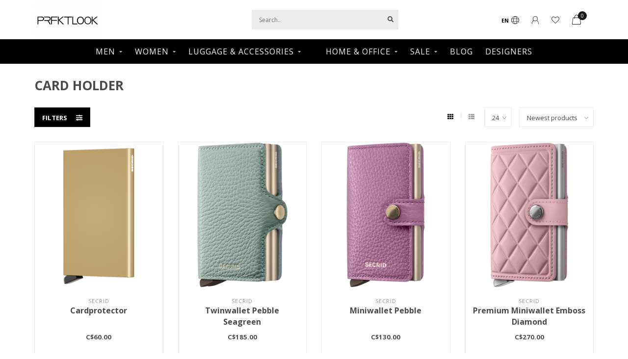

--- FILE ---
content_type: text/html;charset=utf-8
request_url: https://www.prfktlook.com/en/women/accessories/wallet-and-card-holders/card-holder/
body_size: 16954
content:
<!DOCTYPE html>
<html lang="en">
  <head>
    <meta name="google-site-verification" content="VdEQp9Yqtly5UikY9ekMC3Y3zOFMjenDBez4OegITsQ" />
    
    <!-- Global site tag (gtag.js) - Google Analytics -->
		<script async src="https://www.googletagmanager.com/gtag/js?id=G-WNETC0S1ZH"></script>
		<script>
  		window.dataLayer = window.dataLayer || [];
  		function gtag(){dataLayer.push(arguments);}
  		gtag('js', new Date());

  		gtag('config', 'G-WNETC0S1ZH');
		</script>
    <!--
        Theme Nova | v1.5.1.10112101_1
        Theme designed and created by Dyvelopment - We are true e-commerce heroes!
        
        For custom Lightspeed eCom work like custom design or development,
        please contact us at www.dyvelopment.com

          _____                  _                                  _   
         |  __ \                | |                                | |  
         | |  | |_   ___   _____| | ___  _ __  _ __ ___   ___ _ __ | |_ 
         | |  | | | | \ \ / / _ \ |/ _ \| '_ \| '_ ` _ \ / _ \ '_ \| __|
         | |__| | |_| |\ V /  __/ | (_) | |_) | | | | | |  __/ | | | |_ 
         |_____/ \__, | \_/ \___|_|\___/| .__/|_| |_| |_|\___|_| |_|\__|
                  __/ |                 | |                             
                 |___/                  |_|                             
    -->
    
    <meta charset="utf-8"/>
<!-- [START] 'blocks/head.rain' -->
<!--

  (c) 2008-2026 Lightspeed Netherlands B.V.
  http://www.lightspeedhq.com
  Generated: 20-01-2026 @ 22:44:47

-->
<link rel="canonical" href="https://www.prfktlook.com/en/women/accessories/wallet-and-card-holders/card-holder/"/>
<link rel="alternate" href="https://www.prfktlook.com/en/index.rss" type="application/rss+xml" title="New products"/>
<meta name="robots" content="noodp,noydir"/>
<meta name="google-site-verification" content="VdEQp9Yqtly5UikY9ekMC3Y3zOFMjenDBez4OegITsQ"/>
<meta property="og:url" content="https://www.prfktlook.com/en/women/accessories/wallet-and-card-holders/card-holder/?source=facebook"/>
<meta property="og:site_name" content="Prfktlook"/>
<meta property="og:title" content="CARD HOLDER"/>
<meta property="og:description" content="Discover Montreal&#039;s premier luxury shopping destination at Europa Group. Browse top designer brands like Armani, Canali, Hugo Boss, Tumi, Marc Cain, Sentaler, L"/>
<script src="https://www.powr.io/powr.js?external-type=lightspeed"></script>
<script>
var ae_lsecomapps_account_shop_id = "1395";
</script>
<script src="https://lsecom.advision-ecommerce.com/apps/js/api/affirm.min.js"></script>
<script>
<meta name="google-site-verification" content="If5ZbZiXVN3r07fCiUUlCwbZlS_WxQOzas_8kYGbfc0" />
</script>
<script src="https://www.googletagmanager.com/gtag/js?id=G-Y2WCW3GHYH"></script>
<script>
window.dataLayer = window.dataLayer || [];
    function gtag(){dataLayer.push(arguments);}
    gtag('js', new Date());

    gtag('config', 'G-Y2WCW3GHYH');
</script>
<script>
<script>(function(w,d,s,l,i){w[l]=w[l]||[];w[l].push({'gtm.start':
new Date().getTime(),event:'gtm.js'});var f=d.getElementsByTagName(s)[0],
j=d.createElement(s),dl=l!='dataLayer'?'&l='+l:'';j.async=true;j.src=
'https://www.googletagmanager.com/gtm.js?id='+i+dl;f.parentNode.insertBefore(j,f);
})(window,document,'script','dataLayer','GTM-NDTWWPRT')
</script>
<script src="https://www.googletagmanager.com/gtag/js?id=AW-445211135"></script>
<script>
window.dataLayer = window.dataLayer || [];
    function gtag(){dataLayer.push(arguments);}
    gtag('js', new Date());

    gtag('config', 'AW-445211135');
</script>
<script>
<!-- Google tag (gtag.js) -->
<script async src="https://www.googletagmanager.com/gtag/js?id=G-WNETC0S1ZH">
</script>
<script>
    window.dataLayer = window.dataLayer || [];
    function gtag(){dataLayer.push(arguments);}
    gtag('js', new Date());

    gtag('config', 'G-WNETC0S1ZH');
</script>
</script>
<!--[if lt IE 9]>
<script src="https://cdn.shoplightspeed.com/assets/html5shiv.js?2025-02-20"></script>
<![endif]-->
<!-- [END] 'blocks/head.rain' -->
    
        	  	              	    	    	    	    	    	         
        <title>CARD HOLDER - Prfktlook</title>
    
    <meta name="description" content="Discover Montreal&#039;s premier luxury shopping destination at Europa Group. Browse top designer brands like Armani, Canali, Hugo Boss, Tumi, Marc Cain, Sentaler, L" />
    <meta name="keywords" content="CARD, HOLDER, Luxury retail fashion Montreal<br />
Exclusive Designer clothing brands Montreal<br />
High-end fashion boutique<br />
Luxury accessories Montreal<br />
Europa Group World Trade Center<br />
Premium men’s fashion<br />
women&#039;s<br />
<br />
" />
    
        
    <meta http-equiv="X-UA-Compatible" content="IE=edge">
    <meta name="viewport" content="width=device-width, initial-scale=1.0, maximum-scale=1.0, user-scalable=0">
    <meta name="apple-mobile-web-app-capable" content="yes">
    <meta name="apple-mobile-web-app-status-bar-style" content="black">
    
        	        
    <link rel="preconnect" href="https://ajax.googleapis.com">
		<link rel="preconnect" href="https://cdn.shoplightspeed.com/">
		<link rel="preconnect" href="https://assets.shoplightspeed.com">	
		<link rel="preconnect" href="https://fonts.googleapis.com">
		<link rel="preconnect" href="https://fonts.gstatic.com" crossorigin>
    <link rel="dns-prefetch" href="https://ajax.googleapis.com">
		<link rel="dns-prefetch" href="https://cdn.shoplightspeed.com/">
		<link rel="dns-prefetch" href="https://assets.shoplightspeed.com">	
		<link rel="dns-prefetch" href="https://fonts.googleapis.com">
		<link rel="dns-prefetch" href="https://fonts.gstatic.com" crossorigin>

    <link rel="shortcut icon" href="https://cdn.shoplightspeed.com/shops/649996/themes/16822/v/520272/assets/favicon.ico?20220509173600" type="image/x-icon" />
    
    <script src="//ajax.googleapis.com/ajax/libs/jquery/1.12.4/jquery.min.js"></script>
    <script>window.jQuery || document.write('<script src="https://cdn.shoplightspeed.com/shops/649996/themes/16822/assets/jquery-1-12-4-min.js?20251229202804">\x3C/script>')</script>
    
    <script>!navigator.userAgent.match('MSIE 10.0;') || document.write('<script src="https://cdn.shoplightspeed.com/shops/649996/themes/16822/assets/proto-polyfill.js?20251229202804">\x3C/script>')</script>
    <script>if(navigator.userAgent.indexOf("MSIE ") > -1 || navigator.userAgent.indexOf("Trident/") > -1) { document.write('<script src="https://cdn.shoplightspeed.com/shops/649996/themes/16822/assets/intersection-observer-polyfill.js?20251229202804">\x3C/script>') }</script>
    
    <link href="//fonts.googleapis.com/css?family=Open%20Sans:400,300,600,700&amp;display=swap" rel="preload" as="style">
    <link href="//fonts.googleapis.com/css?family=Open%20Sans:400,300,600,700&amp;display=swap" rel="stylesheet">
    
    <link rel="preload" href="https://cdn.shoplightspeed.com/shops/649996/themes/16822/assets/fontawesome-5-min.css?20251229202804" as="style">
    <link rel="stylesheet" href="https://cdn.shoplightspeed.com/shops/649996/themes/16822/assets/fontawesome-5-min.css?20251229202804">
    
    <link rel="preload" href="https://cdn.shoplightspeed.com/shops/649996/themes/16822/assets/bootstrap-min.css?20251229202804" as="style">
    <link rel="stylesheet" href="https://cdn.shoplightspeed.com/shops/649996/themes/16822/assets/bootstrap-min.css?20251229202804">
    
    <link rel="preload" as="script" href="https://cdn.shoplightspeed.com/assets/gui.js?2025-02-20">
    <script src="https://cdn.shoplightspeed.com/assets/gui.js?2025-02-20"></script>
    
    <link rel="preload" as="script" href="https://cdn.shoplightspeed.com/assets/gui-responsive-2-0.js?2025-02-20">
    <script src="https://cdn.shoplightspeed.com/assets/gui-responsive-2-0.js?2025-02-20"></script>
    
        
    <link rel="preload" href="https://cdn.shoplightspeed.com/shops/649996/themes/16822/assets/style.css?20251229202804" as="style">
    <link rel="stylesheet" href="https://cdn.shoplightspeed.com/shops/649996/themes/16822/assets/style.css?20251229202804" />
    
    <!-- User defined styles -->
    <link rel="preload" href="https://cdn.shoplightspeed.com/shops/649996/themes/16822/assets/settings.css?20251229202804" as="style">
    <link rel="preload" href="https://cdn.shoplightspeed.com/shops/649996/themes/16822/assets/custom.css?20251229202804" as="style">
    <link rel="stylesheet" href="https://cdn.shoplightspeed.com/shops/649996/themes/16822/assets/settings.css?20251229202804" />
    <link rel="stylesheet" href="https://cdn.shoplightspeed.com/shops/649996/themes/16822/assets/custom.css?20251229202804" />
    
    <script>
   var productStorage = {};
   var theme = {};

  </script>    
    <link type="preload" src="https://cdn.shoplightspeed.com/shops/649996/themes/16822/assets/countdown-min.js?20251229202804" as="script">
    <link type="preload" src="https://cdn.shoplightspeed.com/shops/649996/themes/16822/assets/swiper-4-min.js?20251229202804" as="script">
    <link type="preload" src="https://cdn.shoplightspeed.com/shops/649996/themes/16822/assets/swiper-453.js?20251229202804" as="script">
    <link type="preload" src="https://cdn.shoplightspeed.com/shops/649996/themes/16822/assets/global.js?20251229202804" as="script">
    
            
      </head>
  <body class="layout-custom">
    <div class="body-content"><div class="overlay"><i class="fa fa-times"></i></div><header><div id="header-holder"><div class="container"><div id="header-content"><div class="header-left"><div class="categories-button small scroll scroll-nav hidden-sm hidden-xs hidden-xxs"><div class="nav-icon"><div class="bar1"></div><div class="bar3"></div><span>Menu</span></div></div><div id="mobilenav" class="categories-button small mobile visible-sm visible-xs visible-xxs"><div class="nav-icon"><div class="bar1"></div><div class="bar3"></div></div><span>Menu</span></div><span id="mobilesearch" class="visible-xxs visible-xs visible-sm"><a href="https://www.prfktlook.com/en/"><i class="fa fa-search" aria-hidden="true"></i></a></span><a href="https://www.prfktlook.com/en/" class="logo hidden-sm hidden-xs hidden-xxs"><img class="logo" src="https://cdn.shoplightspeed.com/shops/649996/themes/16822/v/520269/assets/logo.png?20220509173600" alt="Luxury Fashion &amp; Accessories in Montreal | Europa Group"></a></div><div class="header-center"><div class="search hidden-sm hidden-xs hidden-xxs"><form action="https://www.prfktlook.com/en/search/" class="searchform" method="get"><div class="search-holder"><input type="text" class="searchbox" name="q" placeholder="Search.." autocomplete="off"><i class="fa fa-search" aria-hidden="true"></i><i class="fa fa-times clearsearch" aria-hidden="true"></i></div></form><div class="searchcontent hidden-xs hidden-xxs"><div class="searchresults"></div><div class="more"><a href="#" class="search-viewall">View all results <span>(0)</span></a></div><div class="noresults">No products found</div></div></div><a href="https://www.prfktlook.com/en/" class="hidden-lg hidden-md hidden-xs hidden-xxs"><img class="logo" src="https://cdn.shoplightspeed.com/shops/649996/themes/16822/v/520269/assets/logo.png?20220509173600" alt="Luxury Fashion &amp; Accessories in Montreal | Europa Group"></a><a href="https://www.prfktlook.com/en/" class="visible-xxs visible-xs"><img class="logo" src="https://cdn.shoplightspeed.com/shops/649996/themes/16822/v/520271/assets/logo-mobile.png?20220509173600" alt="Luxury Fashion &amp; Accessories in Montreal | Europa Group"></a></div><div class="header-right text-right"><div class="user-actions hidden-sm hidden-xs hidden-xxs"><a href="#" class="header-link" data-fancy="fancy-locale-holder" data-fancy-type="flyout" data-tooltip title="Language & Currency" data-placement="bottom"><span class="current-lang">EN</span><i class="nova-icon nova-icon-globe"></i></a><a href="https://www.prfktlook.com/en/account/" class="account header-link" data-fancy="fancy-account-holder" data-tooltip title="My account" data-placement="bottom"><!-- <img src="https://cdn.shoplightspeed.com/shops/649996/themes/16822/assets/icon-user.svg?20251229202804" alt="My account" class="icon"> --><i class="nova-icon nova-icon-user"></i></a><a href="https://www.prfktlook.com/en/account/wishlist/" class="header-link" data-tooltip title="Wishlist" data-placement="bottom" data-fancy="fancy-account-holder"><i class="nova-icon nova-icon-heart"></i></a><div class="fancy-box flyout fancy-compare-holder"><div class="fancy-compare"><div class="row"><div class="col-md-12"><h4>Compare products</h4></div><div class="col-md-12"><p>You don&#039;t have any products added yet.</p></div></div></div></div><div class="fancy-box flyout fancy-locale-holder"><div class="fancy-locale"><div class=""><label for="">Choose your language</label><div class="flex-container middle"><div class="flex-col"><span class="flags en"></span></div><div class="flex-col flex-grow-1"><select id="" class="fancy-select" onchange="document.location=this.options[this.selectedIndex].getAttribute('data-url')"><option lang="en" title="English" data-url="https://www.prfktlook.com/en/go/category/4590620" selected="selected">English</option><option lang="fc" title="Français (CA)" data-url="https://www.prfktlook.com/fc/go/category/4590620">Français (CA)</option></select></div></div></div><div class="margin-top-half"><label for="">Choose your currency</label><div class="flex-container middle"><div class="flex-col"><span><strong>C$</strong></span></div><div class="flex-col flex-grow-1"><select id="" class="fancy-select" onchange="document.location=this.options[this.selectedIndex].getAttribute('data-url')"><option data-url="https://www.prfktlook.com/en/session/currency/usd/">$ - USD</option><option data-url="https://www.prfktlook.com/en/session/currency/cad/" selected="selected">CAD</option></select></div></div></div></div></div></div><a href="https://www.prfktlook.com/en/cart/" class="cart header-link" data-fancy="fancy-cart-holder"><div class="cart-icon"><i class="nova-icon nova-icon-shopping-bag"></i><span id="qty" class="highlight-bg cart-total-qty shopping-bag">0</span></div></a></div></div></div></div><div class="cf"></div><div class="subnav-dimmed"></div><div class="   hidden-xxs hidden-xs hidden-sm" id="navbar"><div class="container boxed-subnav"><div class="row"><div class="col-md-12"><nav><ul class="smallmenu"><!--         <li class="hidden-sm hidden-xs hidden-xxs"><a href="https://www.prfktlook.com/en/">Home</a></li> --><li><a href="https://www.prfktlook.com/en/men/" class="dropdown">MEN</a><ul class="smallmenu sub1"><li><a href="https://www.prfktlook.com/en/men/clothing/">CLOTHING</a><ul class="smallmenu sub2"><li><a href="https://www.prfktlook.com/en/men/clothing/coats-jackets/">COATS &amp; JACKETS</a></li><li><a href="https://www.prfktlook.com/en/men/clothing/pants/">PANTS</a></li><li><a href="https://www.prfktlook.com/en/men/clothing/shirts/">SHIRTS</a></li><li><a href="https://www.prfktlook.com/en/men/clothing/blazers-sport-jackets/">BLAZERS &amp; SPORT JACKETS</a></li><li><a href="https://www.prfktlook.com/en/men/clothing/shorts-bermudas/">SHORTS/BERMUDAS</a></li><li><a href="https://www.prfktlook.com/en/men/clothing/socks/">SOCKS</a></li><li><a href="https://www.prfktlook.com/en/men/clothing/suits/">SUITS</a></li><li><a href="https://www.prfktlook.com/en/men/clothing/sweaters/">SWEATERS</a></li><li><a href="https://www.prfktlook.com/en/men/clothing/swimwear/">SWIMWEAR</a></li><li><a href="https://www.prfktlook.com/en/men/clothing/tops/">TOPS</a></li><li><a href="https://www.prfktlook.com/en/men/clothing/loungewear-underwear/">LOUNGEWEAR &amp; UNDERWEAR</a></li></ul></li><li><a href="https://www.prfktlook.com/en/men/shoes/">SHOES</a><ul class="smallmenu sub2"><li><a href="https://www.prfktlook.com/en/men/shoes/boots/">BOOTS</a></li><li><a href="https://www.prfktlook.com/en/men/shoes/galoshes/">GALOSHES</a></li><li><a href="https://www.prfktlook.com/en/men/shoes/lace-ups/">LACE UPS</a></li><li><a href="https://www.prfktlook.com/en/men/shoes/loafers/">LOAFERS</a></li><li><a href="https://www.prfktlook.com/en/men/shoes/monkstraps/">MONKSTRAPS</a></li><li><a href="https://www.prfktlook.com/en/men/shoes/sneakers/">SNEAKERS</a></li></ul></li><li><a href="https://www.prfktlook.com/en/men/accessories/">ACCESSORIES</a><ul class="smallmenu sub2"><li><a href="https://www.prfktlook.com/en/men/accessories/belts/">BELTS</a></li><li><a href="https://www.prfktlook.com/en/men/accessories/gloves/">GLOVES</a></li><li><a href="https://www.prfktlook.com/en/men/accessories/hats/">HATS</a></li><li><a href="https://www.prfktlook.com/en/men/accessories/jewelry/">JEWELRY</a></li><li><a href="https://www.prfktlook.com/en/men/accessories/scarves/">SCARVES</a></li></ul></li></ul></li><li><a href="https://www.prfktlook.com/en/women/" class="dropdown">WOMEN</a><ul class="smallmenu sub1"><li><a href="https://www.prfktlook.com/en/women/clothing/">CLOTHING</a><ul class="smallmenu sub2"><li><a href="https://www.prfktlook.com/en/women/clothing/activewear/">ACTIVEWEAR</a></li><li><a href="https://www.prfktlook.com/en/women/clothing/beachwear/">BEACHWEAR</a></li><li><a href="https://www.prfktlook.com/en/women/clothing/coats-jackets/">COATS &amp; JACKETS</a></li><li><a href="https://www.prfktlook.com/en/women/clothing/dresses/">DRESSES</a></li><li><a href="https://www.prfktlook.com/en/women/clothing/loungewear/">LOUNGEWEAR</a></li><li><a href="https://www.prfktlook.com/en/women/clothing/pants/">PANTS</a></li><li><a href="https://www.prfktlook.com/en/women/clothing/shorts-bermudas/">SHORTS &amp; BERMUDAS</a></li><li><a href="https://www.prfktlook.com/en/women/clothing/skirts/">SKIRTS</a></li><li><a href="https://www.prfktlook.com/en/women/clothing/sweaters/">SWEATERS</a></li><li><a href="https://www.prfktlook.com/en/women/clothing/blazers/">BLAZERS</a></li><li><a href="https://www.prfktlook.com/en/women/clothing/tops/">TOPS</a></li></ul></li><li><a href="https://www.prfktlook.com/en/women/shoes/">SHOES</a><ul class="smallmenu sub2"><li><a href="https://www.prfktlook.com/en/women/shoes/boots/">BOOTS</a></li><li><a href="https://www.prfktlook.com/en/women/shoes/flats/">FLATS</a></li><li><a href="https://www.prfktlook.com/en/women/shoes/heels/">HEELS</a></li><li><a href="https://www.prfktlook.com/en/women/shoes/sandals/">SANDALS</a></li><li><a href="https://www.prfktlook.com/en/women/shoes/sneakers/">SNEAKERS</a></li></ul></li><li><a href="https://www.prfktlook.com/en/women/accessories/">ACCESSORIES</a><ul class="smallmenu sub2"><li><a href="https://www.prfktlook.com/en/women/accessories/belts/">BELTS</a></li><li><a href="https://www.prfktlook.com/en/women/accessories/gloves/">GLOVES</a></li><li><a href="https://www.prfktlook.com/en/women/accessories/bags/">BAGS</a></li><li><a href="https://www.prfktlook.com/en/women/accessories/hats/">HATS</a></li><li><a href="https://www.prfktlook.com/en/women/accessories/hosiery/">HOSIERY</a></li><li><a href="https://www.prfktlook.com/en/women/accessories/jewelry/">JEWELRY</a></li><li><a href="https://www.prfktlook.com/en/women/accessories/scarves/">SCARVES</a></li></ul></li></ul></li><li><a href="https://www.prfktlook.com/en/luggage-accessories/" class="dropdown">LUGGAGE &amp; ACCESSORIES</a><ul class="smallmenu sub1"><li><a href="https://www.prfktlook.com/en/luggage-accessories/luggage-and-travel-bags/">LUGGAGE AND TRAVEL BAGS</a><ul class="smallmenu sub2"><li><a href="https://www.prfktlook.com/en/luggage-accessories/luggage-and-travel-bags/satchel-and-duffle-bags/">SATCHEL AND DUFFLE BAGS</a></li><li><a href="https://www.prfktlook.com/en/luggage-accessories/luggage-and-travel-bags/checked-luggage/">CHECKED LUGGAGE</a></li><li><a href="https://www.prfktlook.com/en/luggage-accessories/luggage-and-travel-bags/briefcases/">BRIEFCASES</a></li><li><a href="https://www.prfktlook.com/en/luggage-accessories/luggage-and-travel-bags/wheeled-duffels/">WHEELED DUFFELS</a></li><li><a href="https://www.prfktlook.com/en/luggage-accessories/luggage-and-travel-bags/carry-on/">CARRY ON</a></li></ul></li><li><a href="https://www.prfktlook.com/en/luggage-accessories/luggage-accessories/">LUGGAGE ACCESSORIES</a></li><li><a href="https://www.prfktlook.com/en/luggage-accessories/umbrellas/">UMBRELLAS</a></li><li><a href="https://www.prfktlook.com/en/luggage-accessories/backpacks/">BACKPACKS</a><ul class="smallmenu sub2"><li><a href="https://www.prfktlook.com/en/luggage-accessories/backpacks/laptop-backpack/">LAPTOP BACKPACK</a></li><li><a href="https://www.prfktlook.com/en/luggage-accessories/backpacks/travel-backpack/">TRAVEL BACKPACK</a></li></ul></li><li><a href="https://www.prfktlook.com/en/luggage-accessories/briefcases/">BRIEFCASES</a></li><li><a href="https://www.prfktlook.com/en/luggage-accessories/crossbodies-and-messenger-bags/">CROSSBODIES AND MESSENGER BAGS</a><ul class="smallmenu sub2"><li><a href="https://www.prfktlook.com/en/luggage-accessories/crossbodies-and-messenger-bags/sling/">SLING</a></li></ul></li><li><a href="https://www.prfktlook.com/en/luggage-accessories/packing-kits/">PACKING KITS</a></li><li><a href="https://www.prfktlook.com/en/luggage-accessories/wallets-cardholders/">WALLETS &amp; CARDHOLDERS</a></li></ul></li><li><ul class="smallmenu sub1"><li><a href="https://www.prfktlook.com/en/book-an-appointment/book-an-appointment/">BOOK AN APPOINTMENT</a></li></ul></li><li><a href="https://www.prfktlook.com/en/home-office/" class="dropdown">HOME &amp; OFFICE</a><ul class="smallmenu sub1"><li><a href="https://www.prfktlook.com/en/home-office/home-office/">HOME &amp; OFFICE</a><ul class="smallmenu sub2"><li><a href="https://www.prfktlook.com/en/home-office/home-office/self-care/">SELF-CARE</a></li><li><a href="https://www.prfktlook.com/en/home-office/home-office/collectables/">COLLECTABLES</a></li><li><a href="https://www.prfktlook.com/en/home-office/home-office/scents/">SCENTS</a></li><li><a href="https://www.prfktlook.com/en/home-office/home-office/smoking-accessories/">SMOKING ACCESSORIES</a></li><li><a href="https://www.prfktlook.com/en/home-office/home-office/writing-accessories/">WRITING ACCESSORIES</a></li><li><a href="https://www.prfktlook.com/en/home-office/home-office/watch-winders/">WATCH WINDERS</a></li><li><a href="https://www.prfktlook.com/en/home-office/home-office/sound/">SOUND</a></li></ul></li></ul></li><li><a href="https://www.prfktlook.com/en/sale/" class="dropdown">SALE</a><ul class="smallmenu sub1"><li><a href="https://www.prfktlook.com/en/sale/sale-30/">SALE 30% </a></li><li><a href="https://www.prfktlook.com/en/sale/sale-20/">SALE 20%</a></li><li><a href="https://www.prfktlook.com/en/sale/sale-50/">SALE 50%</a></li></ul></li><li><a href="https://www.prfktlook.com/en/blogs/prfktblog/" >BLOG</a></li><li><a href="https://www.prfktlook.com/en/brands/" >DESIGNERS</a></li></ul></nav></div></div></div></div><div class="subheader-holder"><div class="subheader"><div class="usps-slider-holder" style="width:100%;"><div class="swiper-container usps-header below-nav"><div class="swiper-wrapper"><div class="swiper-slide usp-block"><div><i class="fas fa-"></i> Free Shipping Minimum
          </div></div></div></div></div></div></div><div id="notification" ><a href="https://www.prfktlook.com/en/sale/">BOXING WEEK SALE - UP TO 50% OFF</a><div class="x x-small" id="close-notification"></div></div></header><div class="breadcrumbs"><div class="container"></div></div><div id="collection-container" class="container collection clean"><div class="row "><div class="col-md-12"><h1 class="page-title">CARD HOLDER</h1></div><div class="col-md-12"></div><div class="col-md-12"><div class="row"><div class="col-md-12 margin-top"><div class="custom-filters-holder"><div class=""><span class="filter-toggle hidden-xxs hidden-xs hidden-sm" data-fancy="fancy-filters-holder">
                Filters <i class="fas fa-sliders-h"></i></span><form id="sort_filters" class="filters-top"><a href="https://www.prfktlook.com/en/women/accessories/wallet-and-card-holders/card-holder/" class="active"><i class="fa fa-th"></i></a><a href="https://www.prfktlook.com/en/women/accessories/wallet-and-card-holders/card-holder/?mode=list" class=""><i class="fa fa-th-list"></i></a><input type="hidden" name="sort" value="newest" /><input type="hidden" name="brand" value="0" /><input type="hidden" name="mode" value="grid" /><input type="hidden" name="sort" value="newest" /><input type="hidden" name="max" value="300" id="custom_filter_form_max" /><input type="hidden" name="min" value="0" id="custom_filter_form_min" /><select name="limit" onchange="$('#sort_filters').submit();" class="fancy-select"><option value="24">24</option><option value="6">6</option><option value="12">12</option><option value="36">36</option><option value="72">72</option></select><select name="sort" onchange="$('#sort_filters').submit();" id="xxaa" class="fancy-select"><option value="default">Default</option><option value="popular">Popularity</option><option value="newest" selected="selected">Newest products</option><option value="lowest">Lowest price</option><option value="highest">Highest price</option><option value="asc">Name ascending</option><option value="desc">Name descending</option></select></form></div><div class="custom-filters-selected"></div></div></div></div><div class="row collection-products-row product-grid static-products-holder"><div class="product-grid odd col-md-3 col-sm-4 col-xs-6 col-xxs-6 margin-top" data-loopindex="1" data-trueindex="1" data-homedeal=""><div class="product-block-holder rounded boxed-border shadow-hover  white-bg" data-pid="67456640" data-json="https://www.prfktlook.com/en/cardprotector-67456640.html?format=json"><div class="product-block text-center"><div class="product-block-image"><a href="https://www.prfktlook.com/en/cardprotector-67456640.html"><img height="375" width="325" src="https://cdn.shoplightspeed.com/shops/649996/files/71748266/325x375x2/secrid-cardprotector.jpg" alt="SECRID Cardprotector" title="SECRID Cardprotector" /><div class="himage"></div></a><div class="product-block-stock hidden-sm hidden-xs hidden-xxs"><div class="loader"><i class="fa fa-spinner fa-spin"></i></div></div></div><div style="    padding: 0px 15px 15px;"><div class="brand">SECRID</div><h4 class="with-brand"><a href="https://www.prfktlook.com/en/cardprotector-67456640.html" title="SECRID Cardprotector" class="title">
          Cardprotector        </a></h4><a href="https://www.prfktlook.com/en/cardprotector-67456640.html" class="product-block-quick quickshop"><i class="fa fa-shopping-cart" aria-hidden="true" ></i></a><a href="https://www.prfktlook.com/en/cardprotector-67456640.html" class="product-block-quick wishlist" data-fancy="fancy-account-holder"><i class="far fa-heart"></i></a><!--       <a href="https://www.prfktlook.com/en/cardprotector-67456640.html" class="product-block-quick compare"><i class="fa fa-shopping-cart" aria-hidden="true" ></i></a> --><div class="product-block-price"><strong>C$60.00</strong></div></div></div><div class="quick-order"><form id="quick-order-67456640" action="https://www.prfktlook.com/en/cart/add/113373707/"><input type="text" class="qty-fast" name="quantity" value="1"><a href="https://www.prfktlook.com/en/cart/add/113373707/" class="button quick-cart small-button" data-title="Cardprotector" data-price="C$60.00" data-variant="Color : Gold" data-image="https://cdn.shoplightspeed.com/shops/649996/files/71748266/325x375x2/image.jpg"><i class="fas fa-shopping-bag"></i></a></form></div></div></div><div class="product-grid even col-md-3 col-sm-4 col-xs-6 col-xxs-6 margin-top" data-loopindex="2" data-trueindex="2" data-homedeal=""><div class="product-block-holder rounded boxed-border shadow-hover  white-bg" data-pid="64158583" data-json="https://www.prfktlook.com/en/twinwallet-pebble.html?format=json"><div class="product-block text-center"><div class="product-block-image"><a href="https://www.prfktlook.com/en/twinwallet-pebble.html"><img height="375" width="325" src="https://cdn.shoplightspeed.com/shops/649996/files/65717208/325x375x2/secrid-twinwallet-pebble-seagreen.jpg" alt="SECRID Twinwallet Pebble Seagreen" title="SECRID Twinwallet Pebble Seagreen" /><div class="himage"></div></a><div class="product-block-stock hidden-sm hidden-xs hidden-xxs"><div class="loader"><i class="fa fa-spinner fa-spin"></i></div></div></div><div style="    padding: 0px 15px 15px;"><div class="brand">SECRID</div><h4 class="with-brand"><a href="https://www.prfktlook.com/en/twinwallet-pebble.html" title="SECRID Twinwallet Pebble Seagreen" class="title">
          Twinwallet Pebble Seagreen        </a></h4><a href="https://www.prfktlook.com/en/twinwallet-pebble.html" class="product-block-quick quickshop"><i class="fa fa-shopping-cart" aria-hidden="true" ></i></a><a href="https://www.prfktlook.com/en/twinwallet-pebble.html" class="product-block-quick wishlist" data-fancy="fancy-account-holder"><i class="far fa-heart"></i></a><!--       <a href="https://www.prfktlook.com/en/twinwallet-pebble.html" class="product-block-quick compare"><i class="fa fa-shopping-cart" aria-hidden="true" ></i></a> --><div class="product-block-price"><strong>C$185.00</strong></div></div></div><div class="quick-order"><form id="quick-order-64158583" action="https://www.prfktlook.com/en/cart/add/107420093/"><input type="text" class="qty-fast" name="quantity" value="1"><a href="https://www.prfktlook.com/en/cart/add/107420093/" class="button quick-cart small-button" data-title="Twinwallet Pebble Seagreen" data-price="C$185.00" data-variant="Color : Sea Green" data-image="https://cdn.shoplightspeed.com/shops/649996/files/65717208/325x375x2/image.jpg"><i class="fas fa-shopping-bag"></i></a></form></div></div></div><div class="product-grid odd col-md-3 col-sm-4 col-xs-6 col-xxs-6 margin-top" data-loopindex="3" data-trueindex="3" data-homedeal=""><div class="product-block-holder rounded boxed-border shadow-hover  white-bg" data-pid="64158524" data-json="https://www.prfktlook.com/en/miniwallet-pebble.html?format=json"><div class="product-block text-center"><div class="product-block-image"><a href="https://www.prfktlook.com/en/miniwallet-pebble.html"><img height="375" width="325" src="https://cdn.shoplightspeed.com/shops/649996/files/65717218/325x375x2/secrid-miniwallet-pebble.jpg" alt="SECRID Miniwallet Pebble" title="SECRID Miniwallet Pebble" /><div class="himage"></div></a><div class="product-block-stock hidden-sm hidden-xs hidden-xxs"><div class="loader"><i class="fa fa-spinner fa-spin"></i></div></div></div><div style="    padding: 0px 15px 15px;"><div class="brand">SECRID</div><h4 class="with-brand"><a href="https://www.prfktlook.com/en/miniwallet-pebble.html" title="SECRID Miniwallet Pebble" class="title">
          Miniwallet Pebble        </a></h4><a href="https://www.prfktlook.com/en/miniwallet-pebble.html" class="product-block-quick quickshop"><i class="fa fa-shopping-cart" aria-hidden="true" ></i></a><a href="https://www.prfktlook.com/en/miniwallet-pebble.html" class="product-block-quick wishlist" data-fancy="fancy-account-holder"><i class="far fa-heart"></i></a><!--       <a href="https://www.prfktlook.com/en/miniwallet-pebble.html" class="product-block-quick compare"><i class="fa fa-shopping-cart" aria-hidden="true" ></i></a> --><div class="product-block-price"><strong>C$130.00</strong></div></div></div><div class="quick-order"><form id="quick-order-64158524" action="https://www.prfktlook.com/en/cart/add/107419937/"><input type="text" class="qty-fast" name="quantity" value="1"><a href="https://www.prfktlook.com/en/cart/add/107419937/" class="button quick-cart small-button" data-title="Miniwallet Pebble" data-price="C$130.00" data-variant="Color : Cappuccino" data-image="https://cdn.shoplightspeed.com/shops/649996/files/65717218/325x375x2/image.jpg"><i class="fas fa-shopping-bag"></i></a></form></div></div></div><div class="product-grid even col-md-3 col-sm-4 col-xs-6 col-xxs-6 margin-top" data-loopindex="4" data-trueindex="4" data-homedeal=""><div class="product-block-holder rounded boxed-border shadow-hover  white-bg" data-pid="63637449" data-json="https://www.prfktlook.com/en/miniwallet-emboss-diamond.html?format=json"><div class="product-block text-center"><div class="product-block-image"><a href="https://www.prfktlook.com/en/miniwallet-emboss-diamond.html"><img height="375" width="325" src="https://cdn.shoplightspeed.com/shops/649996/files/70318341/325x375x2/secrid-premium-miniwallet-emboss-diamond.jpg" alt="SECRID Premium Miniwallet Emboss Diamond" title="SECRID Premium Miniwallet Emboss Diamond" /><div class="himage"></div></a><div class="product-block-stock hidden-sm hidden-xs hidden-xxs"><div class="loader"><i class="fa fa-spinner fa-spin"></i></div></div></div><div style="    padding: 0px 15px 15px;"><div class="brand">SECRID</div><h4 class="with-brand"><a href="https://www.prfktlook.com/en/miniwallet-emboss-diamond.html" title="SECRID Premium Miniwallet Emboss Diamond" class="title">
          Premium Miniwallet Emboss Diamond        </a></h4><a href="https://www.prfktlook.com/en/miniwallet-emboss-diamond.html" class="product-block-quick quickshop"><i class="fa fa-shopping-cart" aria-hidden="true" ></i></a><a href="https://www.prfktlook.com/en/miniwallet-emboss-diamond.html" class="product-block-quick wishlist" data-fancy="fancy-account-holder"><i class="far fa-heart"></i></a><!--       <a href="https://www.prfktlook.com/en/miniwallet-emboss-diamond.html" class="product-block-quick compare"><i class="fa fa-shopping-cart" aria-hidden="true" ></i></a> --><div class="product-block-price"><strong>C$270.00</strong></div></div></div><div class="quick-order"><form id="quick-order-63637449" action="https://www.prfktlook.com/en/cart/add/112650201/"><input type="text" class="qty-fast" name="quantity" value="1"><a href="https://www.prfktlook.com/en/cart/add/112650201/" class="button quick-cart small-button" data-title="Premium Miniwallet Emboss Diamond" data-price="C$270.00" data-variant="Color : Rose" data-image="https://cdn.shoplightspeed.com/shops/649996/files/70318341/325x375x2/image.jpg"><i class="fas fa-shopping-bag"></i></a></form></div></div></div><div class="product-grid odd col-md-3 col-sm-4 col-xs-6 col-xxs-6 margin-top" data-loopindex="5" data-trueindex="5" data-homedeal=""><div class="product-block-holder rounded boxed-border shadow-hover  white-bg" data-pid="63637069" data-json="https://www.prfktlook.com/en/miniwallet-zebra.html?format=json"><div class="product-block text-center"><div class="product-block-image"><a href="https://www.prfktlook.com/en/miniwallet-zebra.html"><img height="375" width="325" src="https://cdn.shoplightspeed.com/shops/649996/files/64618141/325x375x2/secrid-miniwallet-zebra.jpg" alt="SECRID Miniwallet Zebra" title="SECRID Miniwallet Zebra" /><div class="himage"></div></a><div class="product-block-stock hidden-sm hidden-xs hidden-xxs"><div class="loader"><i class="fa fa-spinner fa-spin"></i></div></div></div><div style="    padding: 0px 15px 15px;"><div class="brand">SECRID</div><h4 class="with-brand"><a href="https://www.prfktlook.com/en/miniwallet-zebra.html" title="SECRID Miniwallet Zebra" class="title">
          Miniwallet Zebra        </a></h4><a href="https://www.prfktlook.com/en/miniwallet-zebra.html" class="product-block-quick quickshop"><i class="fa fa-shopping-cart" aria-hidden="true" ></i></a><a href="https://www.prfktlook.com/en/miniwallet-zebra.html" class="product-block-quick wishlist" data-fancy="fancy-account-holder"><i class="far fa-heart"></i></a><!--       <a href="https://www.prfktlook.com/en/miniwallet-zebra.html" class="product-block-quick compare"><i class="fa fa-shopping-cart" aria-hidden="true" ></i></a> --><div class="product-block-price"><strong>C$115.00</strong></div></div></div><div class="quick-order"><form id="quick-order-63637069" action="https://www.prfktlook.com/en/cart/add/106371310/"><input type="text" class="qty-fast" name="quantity" value="1"><a href="https://www.prfktlook.com/en/cart/add/106371310/" class="button quick-cart small-button" data-title="Miniwallet Zebra" data-price="C$115.00" data-variant="Color : Light Grey" data-image="https://cdn.shoplightspeed.com/shops/649996/files/64618141/325x375x2/image.jpg"><i class="fas fa-shopping-bag"></i></a></form></div></div></div><div class="product-grid even col-md-3 col-sm-4 col-xs-6 col-xxs-6 margin-top" data-loopindex="6" data-trueindex="6" data-homedeal=""><div class="product-block-holder rounded boxed-border shadow-hover  white-bg" data-pid="62959205" data-json="https://www.prfktlook.com/en/cardprotector.html?format=json"><div class="product-block text-center"><div class="product-block-image"><a href="https://www.prfktlook.com/en/cardprotector.html"><img height="375" width="325" src="https://cdn.shoplightspeed.com/shops/649996/files/64262916/325x375x2/secrid-rose-cardprotector.jpg" alt="SECRID Rose Cardprotector" title="SECRID Rose Cardprotector" /><div class="himage"></div></a><div class="product-block-stock hidden-sm hidden-xs hidden-xxs"><div class="loader"><i class="fa fa-spinner fa-spin"></i></div></div></div><div style="    padding: 0px 15px 15px;"><div class="brand">SECRID</div><h4 class="with-brand"><a href="https://www.prfktlook.com/en/cardprotector.html" title="SECRID Rose Cardprotector" class="title">
          Rose Cardprotector        </a></h4><a href="https://www.prfktlook.com/en/cardprotector.html" class="product-block-quick quickshop"><i class="fa fa-shopping-cart" aria-hidden="true" ></i></a><a href="https://www.prfktlook.com/en/cardprotector.html" class="product-block-quick wishlist" data-fancy="fancy-account-holder"><i class="far fa-heart"></i></a><!--       <a href="https://www.prfktlook.com/en/cardprotector.html" class="product-block-quick compare"><i class="fa fa-shopping-cart" aria-hidden="true" ></i></a> --><div class="product-block-price"><strong>C$60.00</strong></div></div></div><div class="quick-order"><form id="quick-order-62959205" action="https://www.prfktlook.com/en/cart/add/105169421/"><input type="text" class="qty-fast" name="quantity" value="1"><a href="https://www.prfktlook.com/en/cart/add/105169421/" class="button quick-cart small-button" data-title="Rose Cardprotector" data-price="C$60.00" data-variant="Color : Rose" data-image="https://cdn.shoplightspeed.com/shops/649996/files/64262916/325x375x2/image.jpg"><i class="fas fa-shopping-bag"></i></a></form></div></div></div></div></div><div class="col-md-12"></div></div></div><script>
    $(function(){
    $(".collection-filter-price").slider(
    {
      range: true,
      min: 0,
      max: 300,
      values: [0, 300],
      step: 1,
      slide: function( event, ui)
      {
        $('.price-filter-range .min span').html(ui.values[0]);
        $('.price-filter-range .max span').html(ui.values[1]);
        
        $('.custom_filter_form_min, #price_filter_form_min').val(ui.values[0]);
        $('.custom_filter_form_max, #price_filter_form_max').val(ui.values[1]);
      },
      stop: function(event, ui)
      {
        //$('#custom_filter_form').submit();
        $(this).closest('form').submit();
      }
    });
    
  });
</script><!-- [START] 'blocks/body.rain' --><script>
(function () {
  var s = document.createElement('script');
  s.type = 'text/javascript';
  s.async = true;
  s.src = 'https://www.prfktlook.com/en/services/stats/pageview.js';
  ( document.getElementsByTagName('head')[0] || document.getElementsByTagName('body')[0] ).appendChild(s);
})();
</script><!-- Global site tag (gtag.js) - Google Analytics --><script async src="https://www.googletagmanager.com/gtag/js?id=G-62714D0FD9"></script><script>
    window.dataLayer = window.dataLayer || [];
    function gtag(){dataLayer.push(arguments);}

        gtag('consent', 'default', {"ad_storage":"denied","ad_user_data":"denied","ad_personalization":"denied","analytics_storage":"denied","region":["AT","BE","BG","CH","GB","HR","CY","CZ","DK","EE","FI","FR","DE","EL","HU","IE","IT","LV","LT","LU","MT","NL","PL","PT","RO","SK","SI","ES","SE","IS","LI","NO","CA-QC"]});
    
    gtag('js', new Date());
    gtag('config', 'G-62714D0FD9', {
        'currency': 'CAD',
                'country': 'CA'
    });

        gtag('event', 'view_item_list', {"items":[{"item_id":113373707,"item_name":"Cardprotector","currency":"CAD","item_brand":"SECRID","item_variant":"Color : Gold","price":60,"quantity":1,"item_category":"ACCESSORIES","item_category2":"LUGGAGE & ACCESSORIES","item_category3":"WOMEN","item_category4":"WALLETS & CARDHOLDERS"},{"item_id":107420093,"item_name":"Twinwallet Pebble Seagreen","currency":"CAD","item_brand":"SECRID","item_variant":"Color : Sea Green","price":185,"quantity":1,"item_category":"ACCESSORIES","item_category2":"WOMEN","item_category3":"GIFTS FOR HER","item_category4":"UNDER $500"},{"item_id":107419937,"item_name":"Miniwallet Pebble","currency":"CAD","item_brand":"SECRID","item_variant":"Color : Cappuccino","price":130,"quantity":1,"item_category":"ACCESSORIES","item_category2":"WOMEN","item_category3":"GIFTS FOR HER","item_category4":"UNDER $500"},{"item_id":112650201,"item_name":"Premium Miniwallet Emboss Diamond","currency":"CAD","item_brand":"SECRID","item_variant":"Color : Rose","price":270,"quantity":1,"item_category":"ACCESSORIES","item_category2":"WOMEN","item_category3":"GIFTS FOR HER","item_category4":"UNDER $500"},{"item_id":106371310,"item_name":"Miniwallet Zebra","currency":"CAD","item_brand":"SECRID","item_variant":"Color : Light Grey","price":115,"quantity":1,"item_category":"ACCESSORIES","item_category2":"WOMEN","item_category3":"GIFTS FOR HER"},{"item_id":105169421,"item_name":"Rose Cardprotector","currency":"CAD","item_brand":"SECRID","item_variant":"Color : Rose","price":60,"quantity":1,"item_category":"ACCESSORIES","item_category2":"WOMEN","item_category3":"GIFTS FOR HER"}]});
    </script><script>
    !function(f,b,e,v,n,t,s)
    {if(f.fbq)return;n=f.fbq=function(){n.callMethod?
        n.callMethod.apply(n,arguments):n.queue.push(arguments)};
        if(!f._fbq)f._fbq=n;n.push=n;n.loaded=!0;n.version='2.0';
        n.queue=[];t=b.createElement(e);t.async=!0;
        t.src=v;s=b.getElementsByTagName(e)[0];
        s.parentNode.insertBefore(t,s)}(window, document,'script',
        'https://connect.facebook.net/en_US/fbevents.js');
    $(document).ready(function (){
        fbq('init', '1192899108418748');
                fbq('track', 'PageView', []);
            });
</script><noscript><img height="1" width="1" style="display:none" src="https://www.facebook.com/tr?id=1192899108418748&ev=PageView&noscript=1"
    /></noscript><script>
_affirm_config = {
     public_api_key:  "",
     script:          "https://cdn1-sandbox.affirm.com/js/v2/affirm.js"
 };
 (function(l,g,m,e,a,f,b){var d,c=l[m]||{},h=document.createElement(f),n=document.getElementsByTagName(f)[0],k=function(a,b,c){return function(){a[b]._.push([c,arguments])}};c[e]=k(c,e,"set");d=c[e];c[a]={};c[a]._=[];d._=[];c[a][b]=k(c,a,b);a=0;for(b="set add save post open empty reset on off trigger ready setProduct".split(" ");a<b.length;a++)d[b[a]]=k(c,e,b[a]);a=0;for(b=["get","token","url","items"];a<b.length;a++)d[b[a]]=function(){};h.async=!0;h.src=g[f];n.parentNode.insertBefore(h,n);delete g[f];d(g);l[m]=c})(window,_affirm_config,"affirm","checkout","ui","script","ready");var affirm_product = [];
affirm_product["us"] = "<span id=\"affirm-product-display\"><span class=\"affirm-as-low-as\" data-amount=\"{PRICE}\" data-affirm-type=\"\" data-affirm-color=\"\" data-sku=\"{SKU}\" data-brand=\"{BRAND}\" data-category=\"{CATEGORY}\" data-page-type=\"product\"><\/span><\/span>";affirm_product["en"] = "<span id=\"affirm-product-display\"><span class=\"affirm-as-low-as\" data-amount=\"{PRICE}\" data-affirm-type=\"\" data-affirm-color=\"\" data-sku=\"{SKU}\" data-brand=\"{BRAND}\" data-category=\"{CATEGORY}\" data-page-type=\"product\"><\/span><\/span>";
affirm_product["es"] = "<span id=\"affirm-product-display\"><span class=\"affirm-as-low-as\" data-amount=\"{PRICE}\" data-affirm-type=\"\" data-affirm-color=\"\" data-sku=\"{SKU}\" data-brand=\"{BRAND}\" data-category=\"{CATEGORY}\" data-page-type=\"product\"><\/span><\/span>";
affirm_product["fr"] = "<span id=\"affirm-product-display\"><span class=\"affirm-as-low-as\" data-amount=\"{PRICE}\" data-affirm-type=\"\" data-affirm-color=\"\" data-sku=\"{SKU}\" data-brand=\"{BRAND}\" data-category=\"{CATEGORY}\" data-page-type=\"product\"><\/span><\/span>";
affirm_product["de"] = "<span id=\"affirm-product-display\"><span class=\"affirm-as-low-as\" data-amount=\"{PRICE}\" data-affirm-type=\"\" data-affirm-color=\"\" data-sku=\"{SKU}\" data-brand=\"{BRAND}\" data-category=\"{CATEGORY}\" data-page-type=\"product\"><\/span><\/span>";
affirm_product["nl"] = "<span id=\"affirm-product-display\"><span class=\"affirm-as-low-as\" data-amount=\"{PRICE}\" data-affirm-type=\"\" data-affirm-color=\"\" data-sku=\"{SKU}\" data-brand=\"{BRAND}\" data-category=\"{CATEGORY}\" data-page-type=\"product\"><\/span><\/span>";
affirm_product["us"] = "<span id=\"affirm-product-display\"><span class=\"affirm-as-low-as\" data-amount=\"{PRICE}\" data-affirm-type=\"\" data-affirm-color=\"\" data-sku=\"{SKU}\" data-brand=\"{BRAND}\" data-category=\"{CATEGORY}\" data-page-type=\"product\"><\/span><\/span>";affirm_product["en"] = "<span id=\"affirm-product-display\"><span class=\"affirm-as-low-as\" data-amount=\"{PRICE}\" data-affirm-type=\"\" data-affirm-color=\"\" data-sku=\"{SKU}\" data-brand=\"{BRAND}\" data-category=\"{CATEGORY}\" data-page-type=\"product\"><\/span><\/span>";
affirm_product["fr"] = "<span id=\"affirm-product-display\"><span class=\"affirm-as-low-as\" data-amount=\"{PRICE}\" data-affirm-type=\"\" data-affirm-color=\"\" data-sku=\"{SKU}\" data-brand=\"{BRAND}\" data-category=\"{CATEGORY}\" data-page-type=\"product\"><\/span><\/span>";var affirm_cart = [];
affirm_cart["us"] = "<span id=\"affirm-cart-display\"><span class=\"affirm-as-low-as\" data-amount=\"{PRICE}\" data-affirm-type=\"\" data-affirm-color=\"\" data-page-type=\"cart\"><\/span><\/span>";affirm_cart["en"] = "<span id=\"affirm-cart-display\"><span class=\"affirm-as-low-as\" data-amount=\"{PRICE}\" data-affirm-type=\"\" data-affirm-color=\"\" data-page-type=\"cart\"><\/span><\/span>";
affirm_cart["es"] = "<span id=\"affirm-cart-display\"><span class=\"affirm-as-low-as\" data-amount=\"{PRICE}\" data-affirm-type=\"\" data-affirm-color=\"\" data-page-type=\"cart\"><\/span><\/span>";
affirm_cart["fr"] = "<span id=\"affirm-cart-display\"><span class=\"affirm-as-low-as\" data-amount=\"{PRICE}\" data-affirm-type=\"\" data-affirm-color=\"\" data-page-type=\"cart\"><\/span><\/span>";
affirm_cart["de"] = "<span id=\"affirm-cart-display\"><span class=\"affirm-as-low-as\" data-amount=\"{PRICE}\" data-affirm-type=\"\" data-affirm-color=\"\" data-page-type=\"cart\"><\/span><\/span>";
affirm_cart["nl"] = "<span id=\"affirm-cart-display\"><span class=\"affirm-as-low-as\" data-amount=\"{PRICE}\" data-affirm-type=\"\" data-affirm-color=\"\" data-page-type=\"cart\"><\/span><\/span>";
affirm_cart["us"] = "<span id=\"affirm-cart-display\"><span class=\"affirm-as-low-as\" data-amount=\"{PRICE}\" data-affirm-type=\"\" data-affirm-color=\"\" data-page-type=\"cart\"><\/span><\/span>";affirm_cart["en"] = "<span id=\"affirm-cart-display\"><span class=\"affirm-as-low-as\" data-amount=\"{PRICE}\" data-affirm-type=\"\" data-affirm-color=\"\" data-page-type=\"cart\"><\/span><\/span>";
affirm_cart["fr"] = "<span id=\"affirm-cart-display\"><span class=\"affirm-as-low-as\" data-amount=\"{PRICE}\" data-affirm-type=\"\" data-affirm-color=\"\" data-page-type=\"cart\"><\/span><\/span>";var affirm_min = 50;            // As per your affirm contract.
var affirm_max = 0;         // As per your affirm contract.

var affirm_bg = '';
var affirm_text = '';

var affirm_product_position = '';
var affirm_product_target = '';
var affirm_product_action = '';

var affirm_minicart_position = '';
var affirm_minicart_target = '';
var affirm_minicart_action = '';

var affirm_cart_position = '';
var affirm_cart_target = '';
var affirm_cart_action = '';

var affirm_currency = '';
</script><script>
(function () {
  var s = document.createElement('script');
  s.type = 'text/javascript';
  s.async = true;
  s.src = 'https://chimpstatic.com/mcjs-connected/js/users/6889a0e19eec09f0a063e2af8/072081f55f89dc8953222601e.js';
  ( document.getElementsByTagName('head')[0] || document.getElementsByTagName('body')[0] ).appendChild(s);
})();
</script><!-- [END] 'blocks/body.rain' --><div class="newsletter " style="background-color:#000000;color:#ffffff;"><h3 style="font-weight:500;">
          Unlock Exclusive Updates
        </h3><div class="newsletter-sub">Join for VIP treatment – early access, fashion insights, and surprises!</div><form action="https://www.prfktlook.com/en/account/newsletter/" method="post" id="form-newsletter"><input type="hidden" name="key" value="9cf96c74a357c4736c34651e7e2f8597" /><div class="input"><input type="email" name="email" id="emailaddress" value="" placeholder= "Enter your Email" /></div><span class="submit button-bg" onclick="$('#form-newsletter').submit();"> Subscribe</span></form></div><footer class=""><div class="container footer"><div class="row"><div class="col-md-3 col-sm-6 company-info rowmargin p-compact"><img src="https://cdn.shoplightspeed.com/shops/649996/themes/16822/v/520311/assets/logo-footer.png?20220509173600" class="footer-logo" alt="Prfktlook"><p class="info"><i class="fa fa-envelope"></i><a href="/cdn-cgi/l/email-protection#1a73747c755a7f6f68756a7b7d68756f6a34797b"><span class="__cf_email__" data-cfemail="e881868e87a88d9d9a8798898f9a879d98c68b89">[email&#160;protected]</span></a></p><p class="info"><i class="fa fa-phone"></i> +1 514-844-4965</p><div class="socials"><ul><li><a href="https://www.facebook.com/europagroup" target="_blank" class="social-fb"><i class="fab fa-facebook-f"></i></a></li><li><a href="https://www.instagram.com/europagroup/" target="_blank" class="social-insta"><i class="fab fa-instagram" aria-hidden="true"></i></a></li><li><a href="https://www.pinterest.ca/PrfktLooks/" target="_blank" class="social-pinterest"><i class="fab fa-pinterest-p" aria-hidden="true"></i></a></li></ul></div></div><div class="col-md-3 col-sm-6 rowmargin"><h3>Boutique Services</h3><ul><li><a href="https://www.prfktlook.com/en/service/our-locations/" title="Our Locations">
      Our Locations
    </a></li><li><a href="https://www.prfktlook.com/en/loyalty/" title="Loyalty ">
      Loyalty 
    </a></li><li><a href="https://www.prfktlook.com/en/collection/" title="Shop">
      Shop
    </a></li><li><a href="https://www.prfktlook.com/en/service/" title="Contact Us">
      Contact Us
    </a></li><li><a href="https://www.prfktlook.com/en/service/about/" title="About Us">
      About Us
    </a></li><li><a href="https://www.prfktlook.com/en/book-an-appointment/" title="Book an Appointment">
      Book an Appointment
    </a></li><li><a href="https://www.prfktlook.com/en/buy-gift-card/" title="Gift Cards">
      Gift Cards
    </a></li></ul></div><div class="visible-sm"><div class="cf"></div></div><div class="col-md-3 col-sm-6 rowmargin"><h3>My account</h3><ul><li><a href="https://www.prfktlook.com/en/account/" title="My Profile">
      My Profile
    </a></li><li><a href="https://www.prfktlook.com/en/account/orders/" title="My Orders">
      My Orders
    </a></li><li><a href="https://www.prfktlook.com/en/account/wishlist/" title="My Wishlist">
      My Wishlist
    </a></li></ul></div><div class="col-md-3 col-sm-6 rowmargin"><h3>Online Services</h3><ul><li><a href="https://www.prfktlook.com/en/service/privacy-policy/" title="Privacy Policy">
      Privacy Policy
    </a></li><li><a href="https://www.prfktlook.com/en/service/shipping-returns/" title="Shipping and Returns">
      Shipping and Returns
    </a></li></ul></div></div></div><div class="footer-bottom gray-bg"><div class="payment-icons-holder"><a target="_blank" href="https://www.prfktlook.com/en/service/payment-methods/" title="Credit Card" class="payment-icons dark icon-payment-creditcard"></a></div><div class="copyright"><p style="font-size:16px;    padding-top: 10px;">
      © Copyright 2026 PRFKT par Europa. All rights reserved.
	    </p></div></div></footer></div><div class="dimmed full"></div><div class="dimmed flyout"></div><!-- <div class="modal-bg"></div> --><div class="quickshop-holder"><div class="quickshop-inner"><div class="quickshop-modal body-bg rounded"><div class="x"></div><div class="left"><div class="product-image-holder"><div class="swiper-container swiper-quickimage product-image"><div class="swiper-wrapper"></div></div></div><div class="arrow img-arrow-left"><i class="fa fa-angle-left"></i></div><div class="arrow img-arrow-right"><i class="fa fa-angle-right"></i></div><div class="stock"></div></div><div class="right productpage"><div class="title"></div><div class="description"></div><form id="quickshop-form" method="post" action=""><div class="content rowmargin"></div><div class="bottom rowmargin"><div class="addtocart-holder"><div class="qty"><input type="text" name="quantity" class="quantity qty-fast" value="1"><span class="qtyadd"><i class="fa fa-caret-up"></i></span><span class="qtyminus"><i class="fa fa-caret-down"></i></span></div><div class="addtocart"><button type="submit" name="addtocart" class="btn-addtocart button button-cta">Add to cart <span class="icon-holder"><i class="nova-icon nova-icon-shopping-bag"></i></button></div></div></div></form></div></div></div></div><div class="fancy-box fancy-account-holder"><div class="fancy-account"><div class="container"><div class="row"><div class="col-md-12"><h4>Login</h4></div><div class="col-md-12"><form action="https://www.prfktlook.com/en/account/loginPost/" method="post" id="form_login"><input type="hidden" name="key" value="9cf96c74a357c4736c34651e7e2f8597"><input type="email" name="email" placeholder="Email address"><input type="password" name="password" placeholder="Password"><button type="submit" class="button">Login</button><a href="#" class="button facebook" rel="nofollow" onclick="gui_facebook('/account/loginFacebook/?return=https://www.prfktlook.com/en/'); return false;"><i class="fab fa-facebook"></i> Login with Facebook</a><a class="forgot-pass text-right" href="https://www.prfktlook.com/en/account/password/">Forgot your password?</a></form></div></div><div class="row rowmargin80"><div class="col-md-12"><h4>Create an account</h4></div><div class="col-md-12"><p>By creating an account with our store, you will be able to move through the checkout process faster, store multiple addresses, view and track your orders in your account, and more.</p><a href="https://www.prfktlook.com/en/account/register/" class="button">Register</a></div></div><div class="row rowmargin"><div class="col-md-12 text-center"><a target="_blank" href="https://www.prfktlook.com/en/service/payment-methods/" title="Credit Card" class="payment-icons dark icon-payment-creditcard"></a></div></div></div></div></div><div class="fancy-box fancy-cart-holder"><div class="fancy-cart"><div class="x small"></div><div class="contents"><div class="row"><div class="col-md-12"><h2 class="category-title-about" style="text-align:left;">Cart</h2></div><div class="col-md-12"><p>You have no items in your shopping cart</p></div><div class="col-md-12 text-right"><span class="margin-right-10">Total excl. VAT:</span><strong style="font-size:1.1em;">C$0.00</strong></div><div class="col-md-12 visible-lg visible-md visible-sm margin-top"><a href="https://www.prfktlook.com/en/cart/" class="button inverted">View cart (0)</a><a href="https://www.prfktlook.com/en/checkout/" class="button">Proceed to checkout</a></div><div class="col-md-12 margin-top hidden-lg hidden-md hidden-sm"><a href="" class="button inverted" onclick="clearFancyBox(); return false;">Continue shopping</a><a href="https://www.prfktlook.com/en/cart/" class="button">View cart (0)</a></div><div class="col-md-12 margin-top-half"><div class="freeshipping-bar"><div class="icon"><i class="fas fa-truck"></i></div>
                  	Order for another <span>C$250.00</span> and receive free shipping
                                  </div></div></div><div class="row rowmargin"><div class="col-md-12 text-center"><a target="_blank" href="https://www.prfktlook.com/en/service/payment-methods/" title="Credit Card" class="payment-icons dark icon-payment-creditcard"></a></div></div></div></div></div><div class="cart-popup-holder"><div class="cart-popup rounded body-bg"><div class="x body-bg" onclick="clearModals();"></div><div class="message-bar success margin-top hidden-xs hidden-xxs"><div class="icon"><i class="fas fa-check"></i></div><span class="message"></span></div><div class="message-bar-mobile-success visible-xs visible-xxs"></div><div class="flex-container seamless middle margin-top"><div class="flex-item col-50 text-center current-product-holder"><div class="current-product"><div class="image"></div><div class="content margin-top-half"><div class="title"></div><div class="variant-title"></div><div class="price margin-top-half"></div></div></div><div class="proceed-holder"><div class="proceed margin-top"><a href="https://www.prfktlook.com/en/" class="button lined margin-right-10" onclick="clearModals(); return false;">Continue shopping</a><a href="https://www.prfktlook.com/en/cart/" class="button">View cart</a></div></div></div><div class="flex-item right col-50 hidden-sm hidden-xs hidden-xxs"><div class="cart-popup-recent"><h2>Cart</h2><div class="sum text-right"><span>Total excl. VAT:</span><span class="total"><strong>C$0.00</strong></span></div></div><div class="margin-top text-center"><a target="_blank" href="https://www.prfktlook.com/en/service/payment-methods/" title="Credit Card" class="payment-icons dark icon-payment-creditcard"></a></div></div></div></div></div><div class="fancy-box fancy-filters-holder"><div class="fancy-filters collection"><div class="x small"></div><div class="container"><div class="row"><div class="col-md-12"><h4><i class="fas fa-sliders-h"></i> Product filters</h4></div><div class="col-md-12"><form action="https://www.prfktlook.com/en/women/accessories/wallet-and-card-holders/card-holder/" method="get" class="custom_filter_form "><input type="hidden" name="sort" value="newest" /><input type="hidden" name="brand" value="0" /><input type="hidden" name="mode" value="grid" /><input type="hidden" name="limit" value="24" /><input type="hidden" name="sort" value="newest" /><input type="hidden" name="max" value="300" class="custom_filter_form_max" /><input type="hidden" name="min" value="0" class="custom_filter_form_min" /><div class="filter-holder"><div class="row"><div class="custom-filter-col"><div class="price-filter-block"><h5>Price</h5><div class="sidebar-filter-slider"><div class="collection-filter-price"></div></div><div class="price-filter-range cf"><div class="min">Min: C$<span>0</span></div><div class="max">Max: C$<span>300</span></div></div></div></div><div class="custom-filter-col"><div class="custom-filter-block"><h5>Brands</h5><ul class="filter-values"><li class="" data-filter-group="brands"><input id="brand_0_" type="radio" name="brand" value="0"  checked="checked" class="fancy-radio" /><label for="brand_0_">All brands</label></li><li class="" data-filter-group="brands"><input id="brand_2752143_" type="radio" name="brand" value="2752143"  class="fancy-radio" /><label for="brand_2752143_">SECRID</label></li></ul></div></div><div class="custom-filter-col dynamic"><div class="custom-filter-block"><h5>Colour</h5><ul class="filter-values"><li class="" data-filter-group="19076"><input id="filter_74463" type="checkbox" name="filter[]" class="fancy-checkbox" value="74463"  /><label for="filter_74463">Green <span>(2)</span></label></li><li class="" data-filter-group="19076"><input id="filter_74464" type="checkbox" name="filter[]" class="fancy-checkbox" value="74464"  /><label for="filter_74464">Purple <span>(1)</span></label></li><li class="" data-filter-group="19076"><input id="filter_74468" type="checkbox" name="filter[]" class="fancy-checkbox" value="74468"  /><label for="filter_74468">Beige <span>(1)</span></label></li><li class="" data-filter-group="19076"><input id="filter_74469" type="checkbox" name="filter[]" class="fancy-checkbox" value="74469"  /><label for="filter_74469">Pink <span>(1)</span></label></li></ul></div></div><div class="custom-filter-col dynamic"><div class="custom-filter-block"><h5>Men-Women-Accessories</h5><ul class="filter-values"><li class="" data-filter-group="19441"><input id="filter_76060" type="checkbox" name="filter[]" class="fancy-checkbox" value="76060"  /><label for="filter_76060">Men <span>(1)</span></label></li></ul></div></div></div></div></form></div></div></div></div></div><span class="filter-toggle mobile body-bg hidden-lg hidden-md" data-fancy="fancy-filters-holder">
				Filters <i class="fas fa-sliders-h"></i></span><script data-cfasync="false" src="/cdn-cgi/scripts/5c5dd728/cloudflare-static/email-decode.min.js"></script><script type="text/javascript" src="https://cdn.shoplightspeed.com/shops/649996/themes/16822/assets/jquery-zoom-min.js?20251229202804"></script><script type="text/javascript" src="https://cdn.shoplightspeed.com/shops/649996/themes/16822/assets/jquery-ui-min.js?20251229202804"></script><script src="https://cdn.shoplightspeed.com/shops/649996/themes/16822/assets/bootstrap-3-3-7-min.js?20251229202804"></script><script type="text/javascript" src="https://cdn.shoplightspeed.com/shops/649996/themes/16822/assets/countdown-min.js?20251229202804"></script><script type="text/javascript" src="https://cdn.shoplightspeed.com/shops/649996/themes/16822/assets/swiper-4-min.js?20251229202804"></script><!--     <script type="text/javascript" src="https://cdn.shoplightspeed.com/shops/649996/themes/16822/assets/swiper-453.js?20251229202804"></script> --><script type="text/javascript" src="https://cdn.shoplightspeed.com/shops/649996/themes/16822/assets/global.js?20251229202804"></script><script>

    theme.settings = {
    reviewsEnabled: false,
    notificationEnabled: true,
    notification: 'newsletter',
    freeShippingEnabled: true,
    quickShopEnabled: true,
    quickorder_enabled: true,
    product_block_white: true,
    sliderTimeout: 3000,
    variantBlocksEnabled: true,
    hoverSecondImageEnabled: true,
    navbarDimBg: true,
    navigationMode: 'menubar',
    boxed_product_grid_blocks_with_border: true,
    show_product_brands: false,
    show_product_description: false,
    enable_auto_related_products: true,
    showProductBrandInGrid: false,
    showProductReviewsInGrid: false,
    showProductFullTitle: true,
    showRelatedInCartPopup: true,
    productGridTextAlign: 'center',
    shadowOnHover: true,
    product_mouseover_zoom: false,
    collection_pagination_mode: 'classic',
    logo: 'https://cdn.shoplightspeed.com/shops/649996/themes/16822/v/520269/assets/logo.png?20220509173600',
		logoMobile: 'https://cdn.shoplightspeed.com/shops/649996/themes/16822/v/520271/assets/logo-mobile.png?20220509173600',
    subheader_usp_default_amount: 3,
    dealDisableExpiredSale: true,
    keep_stock: true,
  	filters_position: 'toggle',
    yotpo_id: '',
    cart_icon: 'shopping-bag',
    live_add_to_cart: true,
    enable_cart_flyout: true,
    enable_cart_quick_checkout: true,
    productgrid_enable_reviews: false,
    show_amount_of_products_on_productpage: true
  };

  theme.images = {
    ratio: 'portrait',
    imageSize: '325x375x2',
    thumbSize: '65x75x2',
  }

  theme.shop = {
    id: 649996,
    domain: 'https://www.prfktlook.com/',
    currentLang: 'English',
    currencySymbol: 'C$',
    currencyTitle: 'cad',
		currencyCode: 'CAD',
    b2b: true,
    pageKey: '9cf96c74a357c4736c34651e7e2f8597',
    serverTime: 'Jan 20, 2026 22:44:47 +0000',
    getServerTime: function getServerTime()
    {
      return new Date(theme.shop.serverTime);
    },
    currencyConverter: 1.000000,
    template: 'pages/collection.rain',
    legalMode: 'normal',
    pricePerUnit: true,
    checkout: {
      stayOnPage: true,
    },
    breadcrumb:
		{
      title: '',
    },
    ssl: true,
    cart_redirect_back: true,
    wish_list: true,
  };
                                              
	theme.page = {
    compare_amount: 0,
    account: false,
  };

  theme.url = {
    shop: 'https://www.prfktlook.com/en/',
    domain: 'https://www.prfktlook.com/',
    static: 'https://cdn.shoplightspeed.com/shops/649996/',
    search: 'https://www.prfktlook.com/en/search/',
    cart: 'https://www.prfktlook.com/en/cart/',
    checkout: 'https://www.prfktlook.com/en/checkout/',
    //addToCart: 'https://www.prfktlook.com/en/cart/add/',
    addToCart: 'https://www.prfktlook.com/en/cart/add/',
    gotoProduct: 'https://www.prfktlook.com/en/go/product/',
  };
                               
	  theme.collection = {
    productCount: 6,
    pages: 1,
    page: 1,
    itemsFrom: 1,
    itemsTo: 6,
  };
	
  theme.text = {
    continueShopping: 'Continue shopping',
    proceedToCheckout: 'Proceed to checkout',
    viewProduct: 'View product',
    addToCart: 'Add to cart',
    noInformationFound: 'No information found',
    view: 'View',
    moreInfo: 'More info',
    checkout: 'Checkout',
    close: 'Close',
    navigation: 'Navigation',
    inStock: 'In stock',
    outOfStock: 'Out of stock',
    freeShipping: '',
    amountToFreeShipping: '',
    amountToFreeShippingValue: parseFloat(250),
    backorder: 'Backorder',
    search: 'Search',
    tax: 'Excl. tax',
    exclShipping: 'Excl. <a href="https://www.prfktlook.com/en/service/shipping-returns/" target="_blank">Shipping costs</a>',
    customizeProduct: 'Customize product',
    expired: 'Expired',
    dealExpired: 'Deal expired',
    compare: 'Compare',
    wishlist: 'Wishlist',
    cart: 'Cart',
    SRP: 'SRP',
    inclVAT: 'Incl. tax',
    exclVAT: 'Excl. tax',
    unitPrice: 'Unit price',
    lastUpdated: 'Last updated',
    onlinePricesMayDiffer: 'Online and in-store prices may differ',
    countdown: {
      labels: ['Years', 'Months ', 'Weeks', 'Days', 'Hours', 'Minutes', 'Seconds'],
      labels1: ['Year', 'Month ', 'Week', 'Day', 'Hour', 'Minute', 'Second'],
    },
    chooseLanguage: 'Choose your language',
    chooseCurrency: 'Choose your currency',
    loginOrMyAccount: 'Login',
    validFor: 'Valid for',
    pts: 'pts',
    apply: 'Apply',
  }
    
  theme.navigation = {
    "items": [
      {
        "title": "Home",
        "url": "https://www.prfktlook.com/en/",
        "subs": false,
      },{
        "title": "MEN",
        "url": "https://www.prfktlook.com/en/men/",
        "subs":  [{
            "title": "CLOTHING",
        		"url": "https://www.prfktlook.com/en/men/clothing/",
            "subs":  [{
                "title": "COATS &amp; JACKETS",
                "url": "https://www.prfktlook.com/en/men/clothing/coats-jackets/",
                "subs":  [{
                    "title": "JACKETS",
                    "url": "https://www.prfktlook.com/en/men/clothing/coats-jackets/jackets/",
                    "subs": false,
                  },{
                    "title": "TRENCH COATS",
                    "url": "https://www.prfktlook.com/en/men/clothing/coats-jackets/trench-coats/",
                    "subs": false,
                  },{
                    "title": "VESTS",
                    "url": "https://www.prfktlook.com/en/men/clothing/coats-jackets/vests/",
                    "subs": false,
                  },{
                    "title": "LEATHER JACKETS",
                    "url": "https://www.prfktlook.com/en/men/clothing/coats-jackets/leather-jackets/",
                    "subs": false,
                  },{
                    "title": "COATS",
                    "url": "https://www.prfktlook.com/en/men/clothing/coats-jackets/coats/",
                    "subs": false,
                  },{
                    "title": "BOMBERS",
                    "url": "https://www.prfktlook.com/en/men/clothing/coats-jackets/bombers/",
                    "subs": false,
                  },{
                    "title": "PARKAS &amp; PUFFERS",
                    "url": "https://www.prfktlook.com/en/men/clothing/coats-jackets/parkas-puffers/",
                    "subs": false,
                  },],
              },{
                "title": "PANTS",
                "url": "https://www.prfktlook.com/en/men/clothing/pants/",
                "subs":  [{
                    "title": "JEANS",
                    "url": "https://www.prfktlook.com/en/men/clothing/pants/jeans/",
                    "subs": false,
                  },{
                    "title": "CASUAL PANTS",
                    "url": "https://www.prfktlook.com/en/men/clothing/pants/casual-pants/",
                    "subs": false,
                  },{
                    "title": "DRESS PANTS",
                    "url": "https://www.prfktlook.com/en/men/clothing/pants/dress-pants/",
                    "subs": false,
                  },],
              },{
                "title": "SHIRTS",
                "url": "https://www.prfktlook.com/en/men/clothing/shirts/",
                "subs":  [{
                    "title": "SHORT SLEEVE SHIRTS",
                    "url": "https://www.prfktlook.com/en/men/clothing/shirts/short-sleeve-shirts/",
                    "subs": false,
                  },{
                    "title": "LONG SLEEVE SHIRTS",
                    "url": "https://www.prfktlook.com/en/men/clothing/shirts/long-sleeve-shirts/",
                    "subs": false,
                  },],
              },{
                "title": "BLAZERS &amp; SPORT JACKETS",
                "url": "https://www.prfktlook.com/en/men/clothing/blazers-sport-jackets/",
                "subs":  [{
                    "title": "OVERSHIRTS",
                    "url": "https://www.prfktlook.com/en/men/clothing/blazers-sport-jackets/overshirts/",
                    "subs": false,
                  },],
              },{
                "title": "SHORTS/BERMUDAS",
                "url": "https://www.prfktlook.com/en/men/clothing/shorts-bermudas/",
                "subs": false,
              },{
                "title": "SOCKS",
                "url": "https://www.prfktlook.com/en/men/clothing/socks/",
                "subs": false,
              },{
                "title": "SUITS",
                "url": "https://www.prfktlook.com/en/men/clothing/suits/",
                "subs": false,
              },{
                "title": "SWEATERS",
                "url": "https://www.prfktlook.com/en/men/clothing/sweaters/",
                "subs":  [{
                    "title": "CARDIGANS",
                    "url": "https://www.prfktlook.com/en/men/clothing/sweaters/cardigans/",
                    "subs": false,
                  },{
                    "title": "TURTLENECKS",
                    "url": "https://www.prfktlook.com/en/men/clothing/sweaters/turtlenecks/",
                    "subs": false,
                  },{
                    "title": "CREW NECKS",
                    "url": "https://www.prfktlook.com/en/men/clothing/sweaters/crew-necks/",
                    "subs": false,
                  },{
                    "title": "1/4  ZIP",
                    "url": "https://www.prfktlook.com/en/men/clothing/sweaters/1-4-zip/",
                    "subs": false,
                  },],
              },{
                "title": "SWIMWEAR",
                "url": "https://www.prfktlook.com/en/men/clothing/swimwear/",
                "subs": false,
              },{
                "title": "TOPS",
                "url": "https://www.prfktlook.com/en/men/clothing/tops/",
                "subs":  [{
                    "title": "POLOS",
                    "url": "https://www.prfktlook.com/en/men/clothing/tops/polos/",
                    "subs": false,
                  },{
                    "title": "T-SHIRTS",
                    "url": "https://www.prfktlook.com/en/men/clothing/tops/t-shirts/",
                    "subs": false,
                  },],
              },{
                "title": "LOUNGEWEAR &amp; UNDERWEAR",
                "url": "https://www.prfktlook.com/en/men/clothing/loungewear-underwear/",
                "subs": false,
              },],
          },{
            "title": "SHOES",
        		"url": "https://www.prfktlook.com/en/men/shoes/",
            "subs":  [{
                "title": "BOOTS",
                "url": "https://www.prfktlook.com/en/men/shoes/boots/",
                "subs":  [{
                    "title": "LACE-UP BOOTS",
                    "url": "https://www.prfktlook.com/en/men/shoes/boots/lace-up-boots/",
                    "subs": false,
                  },{
                    "title": "SNOW AND RAIN BOOTS",
                    "url": "https://www.prfktlook.com/en/men/shoes/boots/snow-and-rain-boots/",
                    "subs": false,
                  },{
                    "title": "ZIP-UP AND BUCKLED BOOTS",
                    "url": "https://www.prfktlook.com/en/men/shoes/boots/zip-up-and-buckled-boots/",
                    "subs": false,
                  },],
              },{
                "title": "GALOSHES",
                "url": "https://www.prfktlook.com/en/men/shoes/galoshes/",
                "subs": false,
              },{
                "title": "LACE UPS",
                "url": "https://www.prfktlook.com/en/men/shoes/lace-ups/",
                "subs": false,
              },{
                "title": "LOAFERS",
                "url": "https://www.prfktlook.com/en/men/shoes/loafers/",
                "subs": false,
              },{
                "title": "MONKSTRAPS",
                "url": "https://www.prfktlook.com/en/men/shoes/monkstraps/",
                "subs": false,
              },{
                "title": "SNEAKERS",
                "url": "https://www.prfktlook.com/en/men/shoes/sneakers/",
                "subs":  [{
                    "title": "LOW TOPS",
                    "url": "https://www.prfktlook.com/en/men/shoes/sneakers/low-tops/",
                    "subs": false,
                  },],
              },],
          },{
            "title": "ACCESSORIES",
        		"url": "https://www.prfktlook.com/en/men/accessories/",
            "subs":  [{
                "title": "BELTS",
                "url": "https://www.prfktlook.com/en/men/accessories/belts/",
                "subs": false,
              },{
                "title": "GLOVES",
                "url": "https://www.prfktlook.com/en/men/accessories/gloves/",
                "subs": false,
              },{
                "title": "HATS",
                "url": "https://www.prfktlook.com/en/men/accessories/hats/",
                "subs": false,
              },{
                "title": "JEWELRY",
                "url": "https://www.prfktlook.com/en/men/accessories/jewelry/",
                "subs":  [{
                    "title": "BRACELETS",
                    "url": "https://www.prfktlook.com/en/men/accessories/jewelry/bracelets/",
                    "subs": false,
                  },],
              },{
                "title": "SCARVES",
                "url": "https://www.prfktlook.com/en/men/accessories/scarves/",
                "subs": false,
              },],
          },],
      },{
        "title": "WOMEN",
        "url": "https://www.prfktlook.com/en/women/",
        "subs":  [{
            "title": "CLOTHING",
        		"url": "https://www.prfktlook.com/en/women/clothing/",
            "subs":  [{
                "title": "ACTIVEWEAR",
                "url": "https://www.prfktlook.com/en/women/clothing/activewear/",
                "subs":  [{
                    "title": "BOTTOMS",
                    "url": "https://www.prfktlook.com/en/women/clothing/activewear/bottoms/",
                    "subs": false,
                  },{
                    "title": "SPORTS BRA",
                    "url": "https://www.prfktlook.com/en/women/clothing/activewear/sports-bra/",
                    "subs": false,
                  },],
              },{
                "title": "BEACHWEAR",
                "url": "https://www.prfktlook.com/en/women/clothing/beachwear/",
                "subs":  [{
                    "title": "ONE-PIECE",
                    "url": "https://www.prfktlook.com/en/women/clothing/beachwear/one-piece/",
                    "subs": false,
                  },{
                    "title": "TOWELS",
                    "url": "https://www.prfktlook.com/en/women/clothing/beachwear/towels/",
                    "subs": false,
                  },],
              },{
                "title": "COATS &amp; JACKETS",
                "url": "https://www.prfktlook.com/en/women/clothing/coats-jackets/",
                "subs":  [{
                    "title": "DENIM JACKETS",
                    "url": "https://www.prfktlook.com/en/women/clothing/coats-jackets/denim-jackets/",
                    "subs": false,
                  },{
                    "title": "JACKETS",
                    "url": "https://www.prfktlook.com/en/women/clothing/coats-jackets/jackets/",
                    "subs": false,
                  },{
                    "title": "LEATHER JACKETS",
                    "url": "https://www.prfktlook.com/en/women/clothing/coats-jackets/leather-jackets/",
                    "subs": false,
                  },{
                    "title": "PUFFERS AND PARKAS",
                    "url": "https://www.prfktlook.com/en/women/clothing/coats-jackets/puffers-and-parkas/",
                    "subs": false,
                  },{
                    "title": "RAIN COATS",
                    "url": "https://www.prfktlook.com/en/women/clothing/coats-jackets/rain-coats/",
                    "subs": false,
                  },{
                    "title": "WOOL AND CLOTH COATS",
                    "url": "https://www.prfktlook.com/en/women/clothing/coats-jackets/wool-and-cloth-coats/",
                    "subs": false,
                  },],
              },{
                "title": "DRESSES",
                "url": "https://www.prfktlook.com/en/women/clothing/dresses/",
                "subs":  [{
                    "title": "COCKTAIL DRESSES",
                    "url": "https://www.prfktlook.com/en/women/clothing/dresses/cocktail-dresses/",
                    "subs": false,
                  },{
                    "title": "DAY DRESSES",
                    "url": "https://www.prfktlook.com/en/women/clothing/dresses/day-dresses/",
                    "subs": false,
                  },{
                    "title": "EVENING DRESSES",
                    "url": "https://www.prfktlook.com/en/women/clothing/dresses/evening-dresses/",
                    "subs": false,
                  },],
              },{
                "title": "LOUNGEWEAR",
                "url": "https://www.prfktlook.com/en/women/clothing/loungewear/",
                "subs":  [{
                    "title": "BOTTOMS",
                    "url": "https://www.prfktlook.com/en/women/clothing/loungewear/bottoms/",
                    "subs": false,
                  },{
                    "title": "BATHROBES",
                    "url": "https://www.prfktlook.com/en/women/clothing/loungewear/bathrobes/",
                    "subs": false,
                  },{
                    "title": "TOPS",
                    "url": "https://www.prfktlook.com/en/women/clothing/loungewear/tops/",
                    "subs": false,
                  },{
                    "title": "HOODIES",
                    "url": "https://www.prfktlook.com/en/women/clothing/loungewear/hoodies/",
                    "subs": false,
                  },{
                    "title": "SWEATERS",
                    "url": "https://www.prfktlook.com/en/women/clothing/loungewear/sweaters/",
                    "subs": false,
                  },{
                    "title": "SETS",
                    "url": "https://www.prfktlook.com/en/women/clothing/loungewear/sets/",
                    "subs": false,
                  },],
              },{
                "title": "PANTS",
                "url": "https://www.prfktlook.com/en/women/clothing/pants/",
                "subs":  [{
                    "title": "CASUAL PANTS",
                    "url": "https://www.prfktlook.com/en/women/clothing/pants/casual-pants/",
                    "subs": false,
                  },{
                    "title": "DRESS PANTS",
                    "url": "https://www.prfktlook.com/en/women/clothing/pants/dress-pants/",
                    "subs": false,
                  },],
              },{
                "title": "SHORTS &amp; BERMUDAS",
                "url": "https://www.prfktlook.com/en/women/clothing/shorts-bermudas/",
                "subs": false,
              },{
                "title": "SKIRTS",
                "url": "https://www.prfktlook.com/en/women/clothing/skirts/",
                "subs":  [{
                    "title": "MINI",
                    "url": "https://www.prfktlook.com/en/women/clothing/skirts/mini/",
                    "subs": false,
                  },],
              },{
                "title": "SWEATERS",
                "url": "https://www.prfktlook.com/en/women/clothing/sweaters/",
                "subs":  [{
                    "title": "CARDIGANS",
                    "url": "https://www.prfktlook.com/en/women/clothing/sweaters/cardigans/",
                    "subs": false,
                  },{
                    "title": "SWEATSHIRTS",
                    "url": "https://www.prfktlook.com/en/women/clothing/sweaters/sweatshirts/",
                    "subs": false,
                  },{
                    "title": "TURTLENECK",
                    "url": "https://www.prfktlook.com/en/women/clothing/sweaters/turtleneck/",
                    "subs": false,
                  },],
              },{
                "title": "BLAZERS",
                "url": "https://www.prfktlook.com/en/women/clothing/blazers/",
                "subs":  [{
                    "title": "BLAZER",
                    "url": "https://www.prfktlook.com/en/women/clothing/blazers/blazer/",
                    "subs": false,
                  },],
              },{
                "title": "TOPS",
                "url": "https://www.prfktlook.com/en/women/clothing/tops/",
                "subs":  [{
                    "title": "BLOUSES",
                    "url": "https://www.prfktlook.com/en/women/clothing/tops/blouses/",
                    "subs": false,
                  },{
                    "title": "CAMISOLE",
                    "url": "https://www.prfktlook.com/en/women/clothing/tops/camisole/",
                    "subs": false,
                  },{
                    "title": "CREW NECK",
                    "url": "https://www.prfktlook.com/en/women/clothing/tops/crew-neck/",
                    "subs": false,
                  },{
                    "title": "POLOS",
                    "url": "https://www.prfktlook.com/en/women/clothing/tops/polos/",
                    "subs": false,
                  },{
                    "title": "SHIRTS",
                    "url": "https://www.prfktlook.com/en/women/clothing/tops/shirts/",
                    "subs": false,
                  },{
                    "title": "T-SHIRTS",
                    "url": "https://www.prfktlook.com/en/women/clothing/tops/t-shirts/",
                    "subs": false,
                  },{
                    "title": "V-NECK",
                    "url": "https://www.prfktlook.com/en/women/clothing/tops/v-neck/",
                    "subs": false,
                  },],
              },],
          },{
            "title": "SHOES",
        		"url": "https://www.prfktlook.com/en/women/shoes/",
            "subs":  [{
                "title": "BOOTS",
                "url": "https://www.prfktlook.com/en/women/shoes/boots/",
                "subs":  [{
                    "title": "ANKLE  AND BOOTIES",
                    "url": "https://www.prfktlook.com/en/women/shoes/boots/ankle-and-booties/",
                    "subs": false,
                  },{
                    "title": "TALL AND OVER-THE-KNEE BOOTS",
                    "url": "https://www.prfktlook.com/en/women/shoes/boots/tall-and-over-the-knee-boots/",
                    "subs": false,
                  },],
              },{
                "title": "FLATS",
                "url": "https://www.prfktlook.com/en/women/shoes/flats/",
                "subs":  [{
                    "title": "BALLERINAS",
                    "url": "https://www.prfktlook.com/en/women/shoes/flats/ballerinas/",
                    "subs": false,
                  },],
              },{
                "title": "HEELS",
                "url": "https://www.prfktlook.com/en/women/shoes/heels/",
                "subs": false,
              },{
                "title": "SANDALS",
                "url": "https://www.prfktlook.com/en/women/shoes/sandals/",
                "subs":  [{
                    "title": "FLAT SANDALS",
                    "url": "https://www.prfktlook.com/en/women/shoes/sandals/flat-sandals/",
                    "subs": false,
                  },],
              },{
                "title": "SNEAKERS",
                "url": "https://www.prfktlook.com/en/women/shoes/sneakers/",
                "subs":  [{
                    "title": "LOW TOPS",
                    "url": "https://www.prfktlook.com/en/women/shoes/sneakers/low-tops/",
                    "subs": false,
                  },],
              },],
          },{
            "title": "ACCESSORIES",
        		"url": "https://www.prfktlook.com/en/women/accessories/",
            "subs":  [{
                "title": "BELTS",
                "url": "https://www.prfktlook.com/en/women/accessories/belts/",
                "subs": false,
              },{
                "title": "GLOVES",
                "url": "https://www.prfktlook.com/en/women/accessories/gloves/",
                "subs": false,
              },{
                "title": "BAGS",
                "url": "https://www.prfktlook.com/en/women/accessories/bags/",
                "subs":  [{
                    "title": "HANDBAGS",
                    "url": "https://www.prfktlook.com/en/women/accessories/bags/handbags/",
                    "subs": false,
                  },{
                    "title": "MINI BAGS AND POUCHES",
                    "url": "https://www.prfktlook.com/en/women/accessories/bags/mini-bags-and-pouches/",
                    "subs": false,
                  },{
                    "title": "SHOULDER BAGS",
                    "url": "https://www.prfktlook.com/en/women/accessories/bags/shoulder-bags/",
                    "subs": false,
                  },{
                    "title": "TOTE BAGS",
                    "url": "https://www.prfktlook.com/en/women/accessories/bags/tote-bags/",
                    "subs": false,
                  },],
              },{
                "title": "HATS",
                "url": "https://www.prfktlook.com/en/women/accessories/hats/",
                "subs": false,
              },{
                "title": "HOSIERY",
                "url": "https://www.prfktlook.com/en/women/accessories/hosiery/",
                "subs":  [{
                    "title": "SOCKS",
                    "url": "https://www.prfktlook.com/en/women/accessories/hosiery/socks/",
                    "subs": false,
                  },],
              },{
                "title": "JEWELRY",
                "url": "https://www.prfktlook.com/en/women/accessories/jewelry/",
                "subs":  [{
                    "title": "BRACELETS",
                    "url": "https://www.prfktlook.com/en/women/accessories/jewelry/bracelets/",
                    "subs": false,
                  },{
                    "title": "EARRINGS",
                    "url": "https://www.prfktlook.com/en/women/accessories/jewelry/earrings/",
                    "subs": false,
                  },{
                    "title": "NECKLACES",
                    "url": "https://www.prfktlook.com/en/women/accessories/jewelry/necklaces/",
                    "subs": false,
                  },{
                    "title": "WATCHES",
                    "url": "https://www.prfktlook.com/en/women/accessories/jewelry/watches/",
                    "subs": false,
                  },],
              },{
                "title": "SCARVES",
                "url": "https://www.prfktlook.com/en/women/accessories/scarves/",
                "subs": false,
              },],
          },],
      },{
        "title": "LUGGAGE &amp; ACCESSORIES",
        "url": "https://www.prfktlook.com/en/luggage-accessories/",
        "subs":  [{
            "title": "LUGGAGE AND TRAVEL BAGS",
        		"url": "https://www.prfktlook.com/en/luggage-accessories/luggage-and-travel-bags/",
            "subs":  [{
                "title": "SATCHEL AND DUFFLE BAGS",
                "url": "https://www.prfktlook.com/en/luggage-accessories/luggage-and-travel-bags/satchel-and-duffle-bags/",
                "subs": false,
              },{
                "title": "CHECKED LUGGAGE",
                "url": "https://www.prfktlook.com/en/luggage-accessories/luggage-and-travel-bags/checked-luggage/",
                "subs": false,
              },{
                "title": "BRIEFCASES",
                "url": "https://www.prfktlook.com/en/luggage-accessories/luggage-and-travel-bags/briefcases/",
                "subs": false,
              },{
                "title": "WHEELED DUFFELS",
                "url": "https://www.prfktlook.com/en/luggage-accessories/luggage-and-travel-bags/wheeled-duffels/",
                "subs": false,
              },{
                "title": "CARRY ON",
                "url": "https://www.prfktlook.com/en/luggage-accessories/luggage-and-travel-bags/carry-on/",
                "subs": false,
              },],
          },{
            "title": "LUGGAGE ACCESSORIES",
        		"url": "https://www.prfktlook.com/en/luggage-accessories/luggage-accessories/",
            "subs": false,
          },{
            "title": "UMBRELLAS",
        		"url": "https://www.prfktlook.com/en/luggage-accessories/umbrellas/",
            "subs": false,
          },{
            "title": "BACKPACKS",
        		"url": "https://www.prfktlook.com/en/luggage-accessories/backpacks/",
            "subs":  [{
                "title": "LAPTOP BACKPACK",
                "url": "https://www.prfktlook.com/en/luggage-accessories/backpacks/laptop-backpack/",
                "subs": false,
              },{
                "title": "TRAVEL BACKPACK",
                "url": "https://www.prfktlook.com/en/luggage-accessories/backpacks/travel-backpack/",
                "subs": false,
              },],
          },{
            "title": "BRIEFCASES",
        		"url": "https://www.prfktlook.com/en/luggage-accessories/briefcases/",
            "subs": false,
          },{
            "title": "CROSSBODIES AND MESSENGER BAGS",
        		"url": "https://www.prfktlook.com/en/luggage-accessories/crossbodies-and-messenger-bags/",
            "subs":  [{
                "title": "SLING",
                "url": "https://www.prfktlook.com/en/luggage-accessories/crossbodies-and-messenger-bags/sling/",
                "subs": false,
              },],
          },{
            "title": "PACKING KITS",
        		"url": "https://www.prfktlook.com/en/luggage-accessories/packing-kits/",
            "subs": false,
          },{
            "title": "WALLETS &amp; CARDHOLDERS",
        		"url": "https://www.prfktlook.com/en/luggage-accessories/wallets-cardholders/",
            "subs": false,
          },],
      },{
        "title": "BOOK AN APPOINTMENT",
        "url": "https://www.prfktlook.com/en/book-an-appointment/",
        "subs":  [{
            "title": "BOOK AN APPOINTMENT",
        		"url": "https://www.prfktlook.com/en/book-an-appointment/book-an-appointment/",
            "subs": false,
          },],
      },{
        "title": "HOME &amp; OFFICE",
        "url": "https://www.prfktlook.com/en/home-office/",
        "subs":  [{
            "title": "HOME &amp; OFFICE",
        		"url": "https://www.prfktlook.com/en/home-office/home-office/",
            "subs":  [{
                "title": "SELF-CARE",
                "url": "https://www.prfktlook.com/en/home-office/home-office/self-care/",
                "subs": false,
              },{
                "title": "COLLECTABLES",
                "url": "https://www.prfktlook.com/en/home-office/home-office/collectables/",
                "subs": false,
              },{
                "title": "SCENTS",
                "url": "https://www.prfktlook.com/en/home-office/home-office/scents/",
                "subs": false,
              },{
                "title": "SMOKING ACCESSORIES",
                "url": "https://www.prfktlook.com/en/home-office/home-office/smoking-accessories/",
                "subs": false,
              },{
                "title": "WRITING ACCESSORIES",
                "url": "https://www.prfktlook.com/en/home-office/home-office/writing-accessories/",
                "subs": false,
              },{
                "title": "WATCH WINDERS",
                "url": "https://www.prfktlook.com/en/home-office/home-office/watch-winders/",
                "subs": false,
              },{
                "title": "SOUND",
                "url": "https://www.prfktlook.com/en/home-office/home-office/sound/",
                "subs": false,
              },],
          },],
      },{
        "title": "SALE",
        "url": "https://www.prfktlook.com/en/sale/",
        "subs":  [{
            "title": "SALE 30% ",
        		"url": "https://www.prfktlook.com/en/sale/sale-30/",
            "subs": false,
          },{
            "title": "SALE 20%",
        		"url": "https://www.prfktlook.com/en/sale/sale-20/",
            "subs": false,
          },{
            "title": "SALE 50%",
        		"url": "https://www.prfktlook.com/en/sale/sale-50/",
            "subs": false,
          },],
      },      
            
              						{
        		"title": "BLOG",
        		"url": "https://www.prfktlook.com/en/blogs/prfktblog/",
        		"subs": false,
      		},
          					{
        		"title": "DESIGNERS",
        		"url": "https://www.prfktlook.com/en/brands/",
        		"subs": false,
      		},
                    ]
  };
	</script><script type="application/ld+json">
[
			{
    "@context": "http://schema.org",
    "@type": "BreadcrumbList",
    "itemListElement":
    [
      {
        "@type": "ListItem",
        "position": 1,
        "item": {
        	"@id": "https://www.prfktlook.com/en/",
        	"name": "Home"
        }
      },
    	    ]
  },
      
        
    {
  "@context": "http://schema.org",
  "@id": "https://www.prfktlook.com/en/#Organization",
  "@type": "Organization",
  "url": "https://www.prfktlook.com/", 
  "name": "Prfktlook",
  "logo": "https://cdn.shoplightspeed.com/shops/649996/themes/16822/v/520269/assets/logo.png?20220509173600",
  "telephone": "+1 514-844-4965",
  "email": "info@europagroup.ca"
  ,
  "aggregateRating": {
        "@type": "AggregateRating",
        "bestRating": "",
        "worstRating": "1",
        "ratingValue": "",
        "reviewCount": "",
        "url":""
    }
      }
  ]
</script>    
    <script>
    window.LS_theme = {
      "developer": "Dyvelopment",
      "name": "Nova",
      "docs":"https://www.dyvelopment.com/manuals/themes/nova/EN_Jan_2020.pdf"
    }
    </script>
    [powr-chat id="d9555ddc_1673885616"]
<script>(function(){function c(){var b=a.contentDocument||a.contentWindow.document;if(b){var d=b.createElement('script');d.innerHTML="window.__CF$cv$params={r:'9c1219329b4df41a',t:'MTc2ODk0OTA4Ny4wMDAwMDA='};var a=document.createElement('script');a.nonce='';a.src='/cdn-cgi/challenge-platform/scripts/jsd/main.js';document.getElementsByTagName('head')[0].appendChild(a);";b.getElementsByTagName('head')[0].appendChild(d)}}if(document.body){var a=document.createElement('iframe');a.height=1;a.width=1;a.style.position='absolute';a.style.top=0;a.style.left=0;a.style.border='none';a.style.visibility='hidden';document.body.appendChild(a);if('loading'!==document.readyState)c();else if(window.addEventListener)document.addEventListener('DOMContentLoaded',c);else{var e=document.onreadystatechange||function(){};document.onreadystatechange=function(b){e(b);'loading'!==document.readyState&&(document.onreadystatechange=e,c())}}}})();</script><script defer src="https://static.cloudflareinsights.com/beacon.min.js/vcd15cbe7772f49c399c6a5babf22c1241717689176015" integrity="sha512-ZpsOmlRQV6y907TI0dKBHq9Md29nnaEIPlkf84rnaERnq6zvWvPUqr2ft8M1aS28oN72PdrCzSjY4U6VaAw1EQ==" data-cf-beacon='{"rayId":"9c1219329b4df41a","version":"2025.9.1","serverTiming":{"name":{"cfExtPri":true,"cfEdge":true,"cfOrigin":true,"cfL4":true,"cfSpeedBrain":true,"cfCacheStatus":true}},"token":"8247b6569c994ee1a1084456a4403cc9","b":1}' crossorigin="anonymous"></script>
</body>
</html>

--- FILE ---
content_type: text/css; charset=UTF-8
request_url: https://cdn.shoplightspeed.com/shops/649996/themes/16822/assets/settings.css?20251229202804
body_size: 2639
content:
:root{ font-size: 12px; }

@font-face {
  font-family: "nova-icons";
  src:url("nova-icons.eot?20251229202804");
  src:url("nova-icons.eot?20251229202804?#iefix") format("embedded-opentype"),
    url("nova-icons.woff?20251229202804") format("woff"),
    url("nova-icons.ttf?20251229202804") format("truetype"),
    url("nova-icons.svg?20251229202804#nova-icons") format("svg");
  font-display: swap;
  font-weight: normal;
  font-style: normal;
/*   font-display: auto; */
}

[data-icon]:before {
  font-family: "nova-icons" !important;
  content: attr(data-icon);
  font-style: normal !important;
  font-weight: normal !important;
  font-variant: normal !important;
  text-transform: none !important;
  speak: none;
  line-height: 1;
  -webkit-font-smoothing: antialiased;
  -moz-osx-font-smoothing: grayscale;
}

[class^="nova-icon-"]:before,
[class*=" nova-icon-"]:before {
  font-family: "nova-icons" !important;
  font-style: normal !important;
  font-weight: normal !important;
  font-variant: normal !important;
  text-transform: none !important;
  speak: none;
  line-height: 1;
  -webkit-font-smoothing: antialiased;
  -moz-osx-font-smoothing: grayscale;
}

.nova-icon-user:before {
  content: "\61";
}
.nova-icon-heart:before {
  content: "\64";
}
.nova-icon-globe:before {
  content: "\65";
}
.nova-icon-chart:before {
  content: "\67";
}
.nova-icon-shopping-bag:before {
  content: "\62";
}
.nova-icon-shopping-cart:before {
  content: "\63";
}

body
{
  font-family: "Open Sans", Helvetica, sans-serif;
  background: #ffffff ;
  color:#4b4b4b;
  font-size:12px;
  font-weight:400;
}

.product-block-holder img, .product-list-holder img
{
    aspect-ratio: 325 / 375;
  }

#header-holder, .mobile-nav-header{ background:#ffffff; }
#header-holder #mobilesearch>a,
.mobile-nav-header h2{ color:#000000; }

.scroll-nav span, #mobilenav span
{
  color:#000000;
}

.categories-button.small .nav-icon>div{ background:#000000; }

a.header-link:link, a.header-link:visited,
a.header-link:hover, a.header-link:active
{ color:#000000; }

h1, h2, h3, h4, h5, h6, .gui-page-title, .productpage .timer-time,
.productpage .nav > li > a,
.gui-block-subtitle{font-family: "Open Sans", Helvetica, sans-serif;}

.productpage .nav > li > a{ color:#4b4b4b; }

.gui-progressbar li.gui-done a .count:before{ color:#161616 !important; }

a{ color:#4b4b4b; }
a:hover, a:active{ color: #161616;}
p a{ color:#161616; }

.gui a.gui-button-large.gui-button-action,
.gui-confirm-buttons a.gui-button-action,
.gui-cart-sum a.gui-button-action
{
  background:#161616 !important;
  color:#fff !important;
  border:0 !important;
  font-weight: 400;
}
.btn-highlight{ background: #161616; color:#fff; display:inline-block; }
.highlight-txt{ color:#161616; }
.highlight-bg{ background:#161616; color:#fff; }
.button-color{ color:#161616 !important; }

.button-bg, button, .button
{
  background:#161616;
  text-decoration:none;
}

.button.inverted, .button.inverted:hover, .button.inverted:active, .button.inverted:focus
{
  background:none;
  color: #4b4b4b;
  border: 1px solid #4b4b4b;
  opacity:0.7;
  padding: 9px 20px; /* 1px less top/bottom becasue of border */
}

.productpage .related-products .button-holder .swiper-related-next,
.productpage .related-products .button-holder .swiper-related-prev
{
  color: #4b4b4b;
  border: 1px solid #4b4b4b;
}

.button-cta
{
  background:#161616;
}

.gui-checkout .gui-confirm-buttons>a
{
  background:#161616 !important;
}

button, .button { font-weight: 400; }
.small-button-bg, .small-button, .secondary-button{ background: #161616; }
button:hover, .button:hover, button:focus, .button:focus{ background:#131313; color:#fff; text-decoration:none; }
.button-cta:hover, .button-cta:focus{ background:#131313; color:#fff; text-decoration:none; }
.button.dark, button.dark{ backgroud:#333; color:#fff; }
.button-txt{ color:#161616; }

.variant-block.active{ background: #161616;  border-color: #161616; }
.cart-container>a{ color:#333; }

.subheader-holder
{
  background:#ffffff;
  }

#notification{background: #ffffff;color: #896067;}

.price-old{text-style:line-through; color: #161616;}

#navbar{background: #000000;font-size: 13px;}

#navbar nav>ul>li>ul{ background: #ffffff; color: #000000; }

#navbar.borders{ border-top: 1px solid #000000; border-bottom: 1px solid #000000; }

#navbar nav>ul>li>a
{
  color: #ffffff;
  font-weight: normal;
  letter-spacing:1px;
  text-decoration: none;
}
#navbar .home-icon{padding:10px; background:#191919;}
#navbar .home-icon.dark{ background:#000000;}

#navbar nav>ul>li>a:hover, #navbar nav>ul>li:hover>a, #navbar nav>ul>li.active>a{ color:#161616;}

#navbar nav>ul>li>a.dropdown:before{ color:#b2b2b2;}
#navbar ul ul a{color: #000000;  text-decoration:none;}
#navbar ul ul a:hover{color: #161616;}

.categories-button.main{ background: #000000; }

.searchbox{
  /*background: #262626;
  color:#8c8c8c;*/
  transition: all .25s ease;
}

.search-holder:after
{
  background: #666666;
}


.search .fa-times{color: #f00000; display:none; cursor:pointer;}
.searchbox.dark{background: #000000; color:#000000;}

.searchbox.dark .search .fa-search{  color:#000000;}
.searchbox.dark:hover, .searchbox.dark:active, .searchbox.dark:focus, .searchbox.dark.searchfocus
{
  background: #000000 !important;
  color:#ffffff !important;
}

.homepage-highlight{background-size:cover !important; height: 500px;}

@media(max-width:991px)
{
  footer{text-align:center;}
}

.usps-header, .usps-header a{ color:#000000; }
.usps-header i{ color:#000000; }
.subheader-links a{ color:#000000; }

.swiper-pagination-bullet-active{ background: #161616; }

.countdown-block.highlight .countdown-amount
{
  background: #424242;
}

h3.with-link a,
h4.with-link a,
.headline.with-link a
{
  font-size:12px;
}

a.ui-tabs-anchor
{
    background: #000000;
    padding: 12px 20px;
    color: #ffffff;
    text-decoration:none;
}
.ui-state-active a.ui-tabs-anchor, a.ui-tabs-anchor:hover
{
  background: #333333;
}
.gui-div-faq-questions .gui-content-subtitle:after{ color: #161616;}

/*.expand-cat{ color:#161616;}*/
.read-more, .read-less{ background:#161616;}

.mobile-nav .open-sub:after, .sidebar-cats .open-sub:after
{
  color:#161616;
}

.sidebar-usps
{
  /*background: ;*/
  /*color:;*/
}

.sidebar-usps i, .productpage-usps i{ color:#161616; }

.sidebar-filter-slider
{
    margin: 10px 2px 10px 0px;
    background:#f5f5f5;
    padding-left:10px;
}
.collection-filter-price {
  height: 4px;
  position: relative;
}
.collection-filter-price .ui-slider-range {
  background-color: #141414;
  margin: 0;
  position: absolute;
  height: 4px;
}
.collection-filter-price .ui-slider-handle {
  /*background-color: #161616;*/
}

.filters-top a.active{ color: #161616; }

.quickview{ background:#000000; }
.quickcart{ background:#161616; }
.product-block-addtocart .quickcart{background:#161616;}

footer{ background: #ffffff; }
.footer h3 { color:#000000; }
.footer, footer, .footer a, footer .copyright a, footer .shop-rating{ color:#000000; }
.footer a:hover{ color:#161616; }

footer .newsletter, footer .newsletter h3{ color: ; color: #000000; }
footer .newsletter input[type="email"]{ background: #ffffff; color:#000000; }
footer .newsletter input[type="email"]::-webkit-input-placeholder{ color:#000000; }
footer .newsletter input[type="email"]::-moz-placeholder{ color:#000000; }
footer .newsletter input[type="email"]::-ms-placeholder{ color:#000000; }
footer .newsletter input[type="email"]::-placeholder { color:#000000; }

.socials a{  background: #ffffff; color:#000000; }

.footer.invert .newsletter{ border-bottom: 1px solid #f2f2f2; }
.footer.invert .newsletter input[type="email"]{ background: #f2f2f2; color:#000000; }

.darker-text{ color:#000000 !important; }
.darker-bg{ background:#000000 !important; }

.productpage .deliverytime-icon{ fill: #4b4b4b; }
.productpage .deliverytime-content{ color: #4b4b4b; }

.productpage .review-bar .fill{ background: #4b4b4b; }

.bundle-product .image:after
{
  background: #4b4b4b;
  color: #ffffff;
}

.addtocart-sticky{ background: #ffffff; }

.fancy-select
{
  background-image: url('data:image/svg+xml;charset=US-ASCII,%3Csvg%20xmlns%3D%22http%3A%2F%2Fwww.w3.org%2F2000%2Fsvg%22%20viewBox%3D%220%200%208.14%205.05%22%3E%0A%20%20%3Ctitle%3EAsset%203%3C%2Ftitle%3E%0A%20%20%3Cg%20id%3D%22abe7e859-115e-4568-82e8-11152a3cdada%22%20data-name%3D%22Layer%202%22%3E%0A%20%20%20%20%3Cg%20id%3D%2265fd8162-9791-42c2-9ba6-6dade6f7f55e%22%20data-name%3D%22Layer%203%22%3E%0A%20%20%20%20%20%20%3Cpolyline%20points%3D%227.86%200.25%204.07%204.49%200.28%200.25%22%20style%3D%22fill%3A%20none%3Bstroke%3A%20%23666666%3Bstroke-miterlimit%3A%2010%3Bstroke-width%3A%200.75px%22%2F%3E%0A%20%20%20%20%3C%2Fg%3E%0A%20%20%3C%2Fg%3E%0A%3C%2Fsvg%3E'),
  linear-gradient(to bottom, #ffffff 0%,#ffffff 100%);
}

.overflow-fade
{
	background-image: linear-gradient(to bottom,rgba(255,255,255,0), #ffffff);
}

/*
	Elements that need to get the body background color
*/
.shadow-hover.clear-bg:hover,
.article-custom article, .article-custom .share>a, .article-highlight .summary,
.product-block-holder .himage>img,
.product-bundle-holder .bundle-configure,
.productpage .discounts li,
.productpage .reviews-modal,
.productpage .specs-modal,
.custom-pagination .items,
.productpage-right form input,
.body-bg{ background: #ffffff; }

.product-block-holder.white-bg .himage>img
{
  background:#fff;
}

.gui-cart .gui-progressbar{ background: #ffffff !important; }

.gui-form label span.gui-nostyle
{
  color: #4b4b4b;
}

.gui-progressbar>ul>li>a
{
  background: #ffffff !important;
}

.gui-checkout .gui-progressbar ul li a,
.gui-progressbar>ul>li>a>span
{
  color: #4b4b4b !important;
  opacity:1;
}

.gui-checkout .gui-progressbar ul li.gui-active a,
.gui-progressbar>ul>li>a>span
{
  opacity:1;
}

--- FILE ---
content_type: text/javascript;charset=utf-8
request_url: https://www.prfktlook.com/en/services/stats/pageview.js
body_size: -412
content:
// SEOshop 20-01-2026 22:44:49